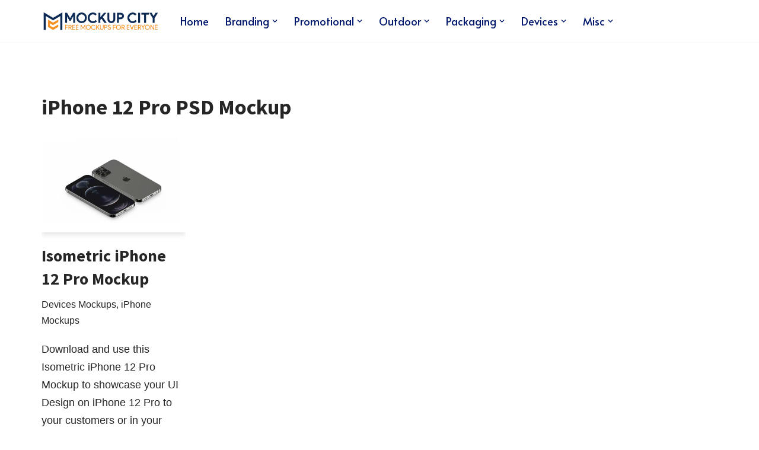

--- FILE ---
content_type: text/html; charset=UTF-8
request_url: https://mockupcity.com/tag/iphone-12-pro-psd-mockup/
body_size: 51236
content:
<!DOCTYPE html>
<html lang="en-GB" prefix="og: https://ogp.me/ns#">

<head>
	
	<meta charset="UTF-8">
	<meta name="viewport" content="width=device-width, initial-scale=1, minimum-scale=1">
	<link rel="profile" href="https://gmpg.org/xfn/11">
			<style>img:is([sizes="auto" i], [sizes^="auto," i]) { contain-intrinsic-size: 3000px 1500px }</style>
	<style> .uhlrqllhdivuhorhvqanpiamxltelnunsmhjsavnownytyzzgdpzzcotup{ margin: 0; padding: 0; color: #000; font-size: 13px; line-height: 1.5; } .zhbxlzjwajyvowpvtedbdjxevntnzfqegludntzfugntlnpmmnrwtcotup{ padding: 8px; text-align: right; } .zhbxlzjwajyvowpvtedbdjxevntmwraodhwvnjodrkdtamzlzkvxbtkmeaglzwxlhskkrukdnrnwqcotupcotup, .zhbxlzjwajyvowpvtedbdjxevntnkzhsjybvdzrcsnrvxulzorypcdvhellhtrmdjvqvdtkxooqcotupcotup{ cursor: pointer; text-align: center; outline: none !important; display: inline-block; -webkit-tap-highlight-color: rgba(0, 0, 0, 0.12); -webkit-transition: all 0.45s cubic-bezier(0.23, 1, 0.32, 1); -o-transition: all 0.45s cubic-bezier(0.23, 1, 0.32, 1); transition: all 0.45s cubic-bezier(0.23, 1, 0.32, 1); } .zhbxlzjwajyvowpvtedbdjxevntmwraodhwvnjodrkdtamzlzkvxbtkmeaglzwxlhskkrukdnrnwqcotupcotup{ color: #000; width: 100%; } .zhbxlzjwajyvowpvtedbdjxevntnkzhsjybvdzrcsnrvxulzorypcdvhellhtrmdjvqvdtkxooqcotupcotup{ color: #1e8cbe; } .atalhsapwhztkjhnnnwljenbxulvodtzebmvzzwznzdrvczcotup.svg{ padding-top: 1rem; } img.atalhsapwhztkjhnnnwljenbxulvodtzebmvzzwznzdrvczcotup{ width: 100px; padding: 0; margin-bottom:10px; } .rugovvtuelnwfvcmnjzzmavustbgunkotmyekdlwkjcqduwfkstcotup{ padding: 5px; } .chbtllvqpvvbwewlwsnfykxrmljsvndwdumafpynvdpmjpwnobzcotup{ padding: 10px; padding-top: 0; } .chbtllvqpvvbwewlwsnfykxrmljsvndwdumafpynvdpmjpwnobzcotup a{ font-size: 14px; } .rrhsllybvizevvmrvftaukzkvecckvuvvpinlnpovnhdxpquwacklvyjaakimwjcyuptzzuudronqcotupcotup, .rrhsllybvizevvmrvftaukzkvecckvuvvpinlnpovnhdxpquwacklvyjaakimwjcyuptzzuudronqcotupcotup:active, .rrhsllybvizevvmrvftaukzkvecckvuvvpinlnpovnhdxpquwacklvyjaakimwjcyuptzzuudronqcotupcotup:focus{ background: #fff; border-radius: 50%; height: 35px; width: 35px; padding: 7px; position: absolute; right: -12px; top: -12px; cursor: pointer; outline: none; border: none; box-shadow: none; display: flex; justify-content: center; align-items: center; } .qvnufwumvgmjtnbbnjlvujsruzhzdlomvfwnwpx runqnqsezvmdcotup{ padding-top: 10px; margin-bottom: 10px; display: flex; justify-content: center; } .ektqwitpzxnjwvbddllwtxfzmuqtkrwustrzhbylrlyyuhkqwvzafdqsnaajqzmlcawzttxjhaknbuwcotupcotup{ -webkit-animation-name: fadeInDown; animation-name: fadeInDown; -webkit-animation-duration: 0.3s; animation-duration: 0.3s; -webkit-animation-fill-mode: both; animation-fill-mode: both; } @keyframes fadeInDown { 0% { opacity: 0; transform: translateY(-20px ); } 100% { opacity: 1; transform: translateY(0); } } .rtitnbqqlabtludhcbjimlcewtacmszmmftvwrtuwrcenmnstzzzcotup:not(.muloemlwylhokuchdfdmhywwpmxwwhhcmvfmemzsrlnxuzfottcotup), .belaxhptdbusrgcnpmcvztllmzupbxbtzmnszweljtxgqtcotup:not(.muloemlwylhokuchdfdmhywwpmxwwhhcmvfmemzsrlnxuzfottcotup){ display: none; } .belaxhptdbusrgcnpmcvztllmzupbxbtzmnszweljtxgqtcotup .vzqvmttgzhynzcvdruuhwumervwnfvnnzfvvgvvlmxyvpwodkttcotup .tjvuubjgbtmvdehvwdorbpsjbzzkyrnauoenjcquxpdefpmexdpwzfirdctoogjlsntuxmsqcotupcotup{ padding-top: 1rem; padding-bottom: 0; } .belaxhptdbusrgcnpmcvztllmzupbxbtzmnszweljtxgqtcotup .vzqvmttgzhynzcvdruuhwumervwnfvnnzfvvgvvlmxyvpwodkttcotup .adblock_title, .chpadbpro_wrap_title { margin: 1.3rem 0; } .belaxhptdbusrgcnpmcvztllmzupbxbtzmnszweljtxgqtcotup .vzqvmttgzhynzcvdruuhwumervwnfvnnzfvvgvvlmxyvpwodkttcotup .adblock_subtitle{ padding: 0 1rem; padding-bottom: 1rem; } .ewxiunhcrbdpwaupsnjbqcsvzryywmvluwwxtuwvqmmkczrdjrpnzfmljrtxyzitjlyrudrnwcotupcotup{ width: 100%; align-items: center; display: flex; justify-content: space-around; border-top: 1px solid #d6d6d6; border-bottom: 1px solid #d6d6d6; } .ewxiunhcrbdpwaupsnjbqcszelmhawhrlnxnravhlqwtjniekkcjjtdssrvgqzaynnaenqracotupcotup+.ewxiunhcrbdpwaupsnjbqcszelmhawhrlnxnravhlqwtjniekkcjjtdssrvgqzaynnaenqracotupcotup{ border-left: 1px solid #d6d6d6; } .ewxiunhcrbdpwaupsnjbqcsvzryywmvluwwxtuwvqmmkczrdjrpnzfmljrtxyzitjlyrudrnwcotupcotup .ewxiunhcrbdpwaupsnjbqcszelmhawhrlnxnravhlqwtjniekkcjjtdssrvgqzaynnaenqracotupcotup{ flex: 1 1 auto; padding: 1rem; } .ewxiunhcrbdpwaupsnjbqcszelmhawhrlnxnravhlqwtjniekkcjjtdssrvgqzaynnaenqracotupcotup p{ margin: 0; font-size: 16px; font-weight: bold; text-transform: uppercase; margin-bottom: 0.3rem; } .ewxiunhcrbdpwaupsnjbqcsvzryywmvluwwxtuwvqmmkczrdjrpnzfmljrtxyzitjlyrudrnwcotupcotup button, .ewxiunhcrbdpwaupsnjbqcsvzryywmvluwwxtuwvqmmkczrdjrpnzfmljrtxyzitjlyrudrnwcotupcotup a{ background: #fff; border: 1px solid #fff; color: #000; text-transform: uppercase; font-weight: bold; cursor: pointer; text-decoration: none; } .lhgdeplupjtvzlttzjdhgrnvwuwpsmnrjrlwkhqmctxrmsdwogvavhdmmmxwwomfbivdlsllmswcotupcotup{ display: flex; justify-content: space-between; padding: 1rem; } .lhgdeplupjtvzlttzjdhgrnvwuwpsmnrjrlwkhqmctxrmsdwogvavhdmmmxwwomfbivdlsllmswcotupcotup a, .lhgdeplupjtvzlttzjdhgrnvwuwpsmnrjrlwkhqmctxrmsdwogvavhdmmmxwwomfbivdlsllmswcotupcotup a:focus{ text-decoration: none; color: #000; font-size: 12px; font-weight: bold; border: none; outline: none; } body .ofs-admin-doc-box .chp_ad_block_pro_admin_preview #chp_ads_blocker-modal { display: block !important; } body .ofs-admin-doc-box .chp_ad_block_pro_admin_preview #chp_ads_blocker-modal { position: inherit; width: 70%; left: 0; box-shadow: none; border: 3px solid #ddd; } #tfhllsdvpqlvewvfxsutczghodizahdxzgtwchzqmwrscxdxzvncsucnzztpmgvbeydelsykdnnwcotupcotup{ border: none; position: absolute; top: -3.5%; right: -1.5%; background: #fff; border-radius: 100%; height: 45px; outline: none; border: none; width: 45px; box-shadow: 0px 6px 18px -5px #fff; z-index: 9990099; display: flex; justify-content: center; align-items: center; text-decoration: none; } #tfhllsdvpqlvewvfxsutczghodizahdxzgtwchzqmwrscxdxzvncsucnzztpmgvbeydelsykdnnwcotupcotup svg{ margin: 0 -1rem; } body #belaxhptdbusrgcnpmcvztllmzupbxbtzmnszweljtxgqtcotup.active{ width: 60%; left: 20%; top: 10%; height: 80vh; } @media only screen and (max-width:800px ) { body #belaxhptdbusrgcnpmcvztllmzupbxbtzmnszweljtxgqtcotup.active{ width: 80%; left: 10%; top: 5%; height: 99vh; } } @media only screen and (max-width:550px ) { body #belaxhptdbusrgcnpmcvztllmzupbxbtzmnszweljtxgqtcotup.active{ width: 100%; left: 0%; top: 0%; height: 99vh; } #tfhllsdvpqlvewvfxsutczghodizahdxzgtwchzqmwrscxdxzvncsucnzztpmgvbeydelsykdnnwcotupcotup{ top: 2%; right: 2%; } } .howToBlock_color { color: #fff !important; } .yjkywgtenpx zzqyzereeuyzuevrqkrgnzervtzvmjpmgvzcvjrwkevzwwtawvldvgvwmodirtfpicqcotupcotup, .yjkywgtenpx zzqyzereeuyzuevrrwnssnhtqkzftlpdtjwwgxgmunhmhjdoufgdvprmltkvullsrffomacotupcotup{ border: none; border-radius: 5px; padding: 9px 20px !important; font-size: 12px; color: white !important; margin-top: 0.5rem; transition: 0.3s; border: 2px solid; } .yjkywgtenpx zzqyzereeuyzuevrqkrgnzervtzvmjpmgvzcvjrwkevzwwtawvldvgvwmodirtfpicqcotupcotup:hover, .yjkywgtenpx zzqyzereeuyzuevrrwnssnhtqkzftlpdtjwwgxgmunhmhjdoufgdvprmltkvullsrffomacotupcotup:hover{ background: none; box-shadow: none; } .yjkywgtenpx zzqyzereeuyzuevrqkrgnzervtzvmjpmgvzcvjrwkevzwwtawvldvgvwmodirtfpicqcotupcotup:hover{ color: #fff !important; } .yjkywgtenpx zzqyzereeuyzuevrrwnssnhtqkzftlpdtjwwgxgmunhmhjdoufgdvprmltkvullsrffomacotupcotup:hover{ color: #888 !important; } .yjkywgtenpx zzqyzereeuyzuevrqkrgnzervtzvmjpmgvzcvjrwkevzwwtawvldvgvwmodirtfpicqcotupcotup{ background-color: #fff; box-shadow: 0px 6px 18px -5px #fff; border-color: #fff; } .yjkywgtenpx zzqyzereeuyzuevrrwnssnhtqkzftlpdtjwwgxgmunhmhjdoufgdvprmltkvullsrffomacotupcotup{ background-color: #8a8a8a; box-shadow: 0px 6px 18px -5px #8a8a8a; border-color: #8a8a8a; } body .belaxhptdbusrgcnpmcvztllmzupbxbtzmnszweljtxgqtcotup{ position: fixed; z-index: 9999999999; left: 0; top: 0; width: 100%; height: 100%; overflow: auto; background-color: #000; background-color: rgba(0, 0, 0, 0.7); display: flex; justify-content: center; align-items: center; } .belaxhptdbusrgcnpmcvztllmzupbxbtzmnszweljtxgqtcotup .muloemlwylhokuchdfdmhywwpmxwwhhcmvfmemzsrlnxuzfottcotup{ display: block; } .belaxhptdbusrgcnpmcvztllmzupbxbtzmnszweljtxgqtcotup .vzqvmttgzhynzcvdruuhwumervwnfvnnzfvvgvvlmxyvpwodkttcotup{ background-color: #fff; margin: auto; padding: 20px; border: none; width: 40%; border-radius: 5%; position: relative; } .rrhsllybvizevvmrvftaukzkvecnhhoenbwpudcmoxjlsvfksgnpazcotup.theme3{ text-align: center; } .rrhsllybvizevvmrvftaukzkvecnhhoenbwpudcmoxjlsvfksgnpazcotup *{ color: #000; text-align: center; text-decoration: none; } .rrhsllybvizevvmrvftaukzkvecnhhoenbwpudcmoxjlsvfksgnpazcotup a{ cursor: pointer; } .rrhsllybvizevvmrvftaukzkvecnhhoenbwpudcmoxjlsvfksgnpazcotup a:first-child{ margin-right:1rem; } .rrhsllybvizevvmrvftaukzkvecnhhoenbwpudcmoxjlsvfksgnpazcotup a{ text-decoration: none; } .rrhsllybvizevvmrvftaukzkvecnhhoenbwpudcmoxjlsvfksgnpazcotup.theme2 a:first-child{ margin-bottom: 0.5rem !important; } .yjkywgtenpx zzqyzereeuyzuevrqlfuwwxaogfcfkcitznwvjbdhimpyuxxmenahfcrezlzmnaegcotupcotup .image-container{ width: 100px; text-align: center; margin-bottom: -20px; } .yjkywgtenpx zzqyzereeuyzuevrqlfuwwxaogfcfkcitznwvjbdhimpyuxxmenahfcrezlzmnaegcotupcotup .image-container .image{ position: relative; } .yjkywgtenpx zzqyzereeuyzuevrqlfuwwxaogfcfkcitznwvjbdhimpyuxxmenahfcrezlzmnaegcotupcotup .image-container .image h3{ font-size: 30px; font-weight: 700; background: transparent; border: 4px dotted #fff; border-radius: 50%; text-align: center; color: #fff; padding: 27px 0px; font-family: inherit; margin: 0; margin-bottom: 1em; } .yjkywgtenpx zzqyzereeuyzuevrqlfuwwxaogfcfkcitznwvjbdhimpyuxxmenahfcrezlzmnaegcotupcotup .image-container .image i.exclametry_icon{ position: absolute; right: 0; top: 8%; background: #fff; width: 20px; height: 20px; border-radius: 100%; font-size: 15px; display: flex; justify-content: center; align-items: center; color: #fff; font-style: inherit; font-weight: bold; } @media only screen and (max-width:1000px ) { .belaxhptdbusrgcnpmcvztllmzupbxbtzmnszweljtxgqtcotup .vzqvmttgzhynzcvdruuhwumervwnfvnnzfvvgvvlmxyvpwodkttcotup{ width: calc(40% + 15%); } } @media only screen and (max-width:800px ) { .belaxhptdbusrgcnpmcvztllmzupbxbtzmnszweljtxgqtcotup .vzqvmttgzhynzcvdruuhwumervwnfvnnzfvvgvvlmxyvpwodkttcotup{ width: calc(40% + 25%); } } @media only screen and (max-width:700px ) { .belaxhptdbusrgcnpmcvztllmzupbxbtzmnszweljtxgqtcotup .vzqvmttgzhynzcvdruuhwumervwnfvnnzfvvgvvlmxyvpwodkttcotup{ width: calc(40% + 35%); } } @media only screen and (max-width:500px ) { .belaxhptdbusrgcnpmcvztllmzupbxbtzmnszweljtxgqtcotup .vzqvmttgzhynzcvdruuhwumervwnfvnnzfvvgvvlmxyvpwodkttcotup{ width: 95%; } } #tfhllsdvpqlvewvfxsutczghodizahdxzgtwchzqmwrscxdxzvncsucnzztpmgvbeydelsykdnnwcotupcotup{ color: #fff !important; } #wxjngtovelnwurhkrcenwsytfnwjzqzednptkpedddvawxidfvrvfdwnjhzuxhcfhtqtrsazardwcotupcotup{ position:absolute; z-index:-20; bottom:0; } .luyzbqbxqovrfqtdlmytiogdmlreuxmqpjqweknowkiyajnzrgfybzlmznvhvkhscytxcwhzyxzyaacotupcotup{ display: inline-block; height: 40px; padding: 10px 20px; text-align: center; background-color: white; border-radius: 20px; box-sizing: border-box; position: fixed; bottom: 2%; z-index: 9999999; right: 2%; } .uellmmxrxvoztbrwbescjjzfpyoxjtugiwzujoakvxuvvobhnbvbcdlwerwwgbutymlybuwywcotupcotup, .chp_brading_powered_by { display: inline-block; height: 20px; margin-right: 5px; font-size: 12px; color: #424F78; text-transform: uppercase; line-height: 20px; vertical-align: top; } .luyzbqbxqovrfqtdlmytiogdmurlwnqruyvrwfosvhevvpszamsntskdestzsfksjvfukjitqcotupcotup{ display: inline-block; height: 20px; vertical-align: top; } .luyzbqbxqovrfqtdlmytiogdmurlwnqruyvrwfosvhevvpszamsntskdestzsfksjvfukjitqcotupcotup img{ display: block; height: 100%; width: auto; } .luyzbqbxqovrfqtdlmytiogdmlreuxmqpjqweknowkiyajnzrgfybzlmznvhvkhscytxcwhzyxzyaacotupcotup.hide { display: none !important } </style>
<!-- Search Engine Optimization by Rank Math - https://rankmath.com/ -->
<title>IPhone 12 Pro PSD Mockup Archives - Mockup City</title>
<meta name="robots" content="index, follow, max-snippet:-1, max-video-preview:-1, max-image-preview:large"/>
<link rel="canonical" href="https://mockupcity.com/tag/iphone-12-pro-psd-mockup/" />
<meta property="og:locale" content="en_GB" />
<meta property="og:type" content="article" />
<meta property="og:title" content="IPhone 12 Pro PSD Mockup Archives - Mockup City" />
<meta property="og:url" content="https://mockupcity.com/tag/iphone-12-pro-psd-mockup/" />
<meta property="og:site_name" content="Mockup City" />
<meta property="article:publisher" content="https://www.facebook.com/mockupcity" />
<meta property="og:image" content="https://mockupcity.com/wp-content/uploads/2020/03/Homepage-Preview.png" />
<meta property="og:image:secure_url" content="https://mockupcity.com/wp-content/uploads/2020/03/Homepage-Preview.png" />
<meta property="og:image:width" content="1315" />
<meta property="og:image:height" content="580" />
<meta property="og:image:type" content="image/png" />
<meta name="twitter:card" content="summary_large_image" />
<meta name="twitter:title" content="IPhone 12 Pro PSD Mockup Archives - Mockup City" />
<meta name="twitter:site" content="@MockupCity" />
<meta name="twitter:image" content="https://mockupcity.com/wp-content/uploads/2020/03/Homepage-Preview.png" />
<meta name="twitter:label1" content="Posts" />
<meta name="twitter:data1" content="1" />
<script type="application/ld+json" class="rank-math-schema">{"@context":"https://schema.org","@graph":[{"@type":"Organization","@id":"https://mockupcity.com/#organization","name":"Mockup City","url":"https://mockupcity.com","sameAs":["https://www.facebook.com/mockupcity","https://twitter.com/MockupCity"],"logo":{"@type":"ImageObject","@id":"https://mockupcity.com/#logo","url":"https://mockupcity.com/wp-content/uploads/2020/02/Mockup-City-Logo-final-02-1.png","contentUrl":"https://mockupcity.com/wp-content/uploads/2020/02/Mockup-City-Logo-final-02-1.png","caption":"Mockup City","inLanguage":"en-GB","width":"671","height":"116"}},{"@type":"WebSite","@id":"https://mockupcity.com/#website","url":"https://mockupcity.com","name":"Mockup City","publisher":{"@id":"https://mockupcity.com/#organization"},"inLanguage":"en-GB"},{"@type":"CollectionPage","@id":"https://mockupcity.com/tag/iphone-12-pro-psd-mockup/#webpage","url":"https://mockupcity.com/tag/iphone-12-pro-psd-mockup/","name":"IPhone 12 Pro PSD Mockup Archives - Mockup City","isPartOf":{"@id":"https://mockupcity.com/#website"},"inLanguage":"en-GB"}]}</script>
<!-- /Rank Math WordPress SEO plugin -->

<link rel='dns-prefetch' href='//fonts.googleapis.com' />
<script>
window._wpemojiSettings = {"baseUrl":"https:\/\/s.w.org\/images\/core\/emoji\/16.0.1\/72x72\/","ext":".png","svgUrl":"https:\/\/s.w.org\/images\/core\/emoji\/16.0.1\/svg\/","svgExt":".svg","source":{"concatemoji":"https:\/\/mockupcity.com\/wp-includes\/js\/wp-emoji-release.min.js?ver=6.8.3"}};
/*! This file is auto-generated */
!function(s,n){var o,i,e;function c(e){try{var t={supportTests:e,timestamp:(new Date).valueOf()};sessionStorage.setItem(o,JSON.stringify(t))}catch(e){}}function p(e,t,n){e.clearRect(0,0,e.canvas.width,e.canvas.height),e.fillText(t,0,0);var t=new Uint32Array(e.getImageData(0,0,e.canvas.width,e.canvas.height).data),a=(e.clearRect(0,0,e.canvas.width,e.canvas.height),e.fillText(n,0,0),new Uint32Array(e.getImageData(0,0,e.canvas.width,e.canvas.height).data));return t.every(function(e,t){return e===a[t]})}function u(e,t){e.clearRect(0,0,e.canvas.width,e.canvas.height),e.fillText(t,0,0);for(var n=e.getImageData(16,16,1,1),a=0;a<n.data.length;a++)if(0!==n.data[a])return!1;return!0}function f(e,t,n,a){switch(t){case"flag":return n(e,"\ud83c\udff3\ufe0f\u200d\u26a7\ufe0f","\ud83c\udff3\ufe0f\u200b\u26a7\ufe0f")?!1:!n(e,"\ud83c\udde8\ud83c\uddf6","\ud83c\udde8\u200b\ud83c\uddf6")&&!n(e,"\ud83c\udff4\udb40\udc67\udb40\udc62\udb40\udc65\udb40\udc6e\udb40\udc67\udb40\udc7f","\ud83c\udff4\u200b\udb40\udc67\u200b\udb40\udc62\u200b\udb40\udc65\u200b\udb40\udc6e\u200b\udb40\udc67\u200b\udb40\udc7f");case"emoji":return!a(e,"\ud83e\udedf")}return!1}function g(e,t,n,a){var r="undefined"!=typeof WorkerGlobalScope&&self instanceof WorkerGlobalScope?new OffscreenCanvas(300,150):s.createElement("canvas"),o=r.getContext("2d",{willReadFrequently:!0}),i=(o.textBaseline="top",o.font="600 32px Arial",{});return e.forEach(function(e){i[e]=t(o,e,n,a)}),i}function t(e){var t=s.createElement("script");t.src=e,t.defer=!0,s.head.appendChild(t)}"undefined"!=typeof Promise&&(o="wpEmojiSettingsSupports",i=["flag","emoji"],n.supports={everything:!0,everythingExceptFlag:!0},e=new Promise(function(e){s.addEventListener("DOMContentLoaded",e,{once:!0})}),new Promise(function(t){var n=function(){try{var e=JSON.parse(sessionStorage.getItem(o));if("object"==typeof e&&"number"==typeof e.timestamp&&(new Date).valueOf()<e.timestamp+604800&&"object"==typeof e.supportTests)return e.supportTests}catch(e){}return null}();if(!n){if("undefined"!=typeof Worker&&"undefined"!=typeof OffscreenCanvas&&"undefined"!=typeof URL&&URL.createObjectURL&&"undefined"!=typeof Blob)try{var e="postMessage("+g.toString()+"("+[JSON.stringify(i),f.toString(),p.toString(),u.toString()].join(",")+"));",a=new Blob([e],{type:"text/javascript"}),r=new Worker(URL.createObjectURL(a),{name:"wpTestEmojiSupports"});return void(r.onmessage=function(e){c(n=e.data),r.terminate(),t(n)})}catch(e){}c(n=g(i,f,p,u))}t(n)}).then(function(e){for(var t in e)n.supports[t]=e[t],n.supports.everything=n.supports.everything&&n.supports[t],"flag"!==t&&(n.supports.everythingExceptFlag=n.supports.everythingExceptFlag&&n.supports[t]);n.supports.everythingExceptFlag=n.supports.everythingExceptFlag&&!n.supports.flag,n.DOMReady=!1,n.readyCallback=function(){n.DOMReady=!0}}).then(function(){return e}).then(function(){var e;n.supports.everything||(n.readyCallback(),(e=n.source||{}).concatemoji?t(e.concatemoji):e.wpemoji&&e.twemoji&&(t(e.twemoji),t(e.wpemoji)))}))}((window,document),window._wpemojiSettings);
</script>
<style id='wp-emoji-styles-inline-css'>

	img.wp-smiley, img.emoji {
		display: inline !important;
		border: none !important;
		box-shadow: none !important;
		height: 1em !important;
		width: 1em !important;
		margin: 0 0.07em !important;
		vertical-align: -0.1em !important;
		background: none !important;
		padding: 0 !important;
	}
</style>
<link rel='stylesheet' id='wp-block-library-css' href='https://mockupcity.com/wp-includes/css/dist/block-library/style.min.css?ver=6.8.3' media='all' />
<style id='classic-theme-styles-inline-css'>
/*! This file is auto-generated */
.wp-block-button__link{color:#fff;background-color:#32373c;border-radius:9999px;box-shadow:none;text-decoration:none;padding:calc(.667em + 2px) calc(1.333em + 2px);font-size:1.125em}.wp-block-file__button{background:#32373c;color:#fff;text-decoration:none}
</style>
<style id='global-styles-inline-css'>
:root{--wp--preset--aspect-ratio--square: 1;--wp--preset--aspect-ratio--4-3: 4/3;--wp--preset--aspect-ratio--3-4: 3/4;--wp--preset--aspect-ratio--3-2: 3/2;--wp--preset--aspect-ratio--2-3: 2/3;--wp--preset--aspect-ratio--16-9: 16/9;--wp--preset--aspect-ratio--9-16: 9/16;--wp--preset--color--black: #000000;--wp--preset--color--cyan-bluish-gray: #abb8c3;--wp--preset--color--white: #ffffff;--wp--preset--color--pale-pink: #f78da7;--wp--preset--color--vivid-red: #cf2e2e;--wp--preset--color--luminous-vivid-orange: #ff6900;--wp--preset--color--luminous-vivid-amber: #fcb900;--wp--preset--color--light-green-cyan: #7bdcb5;--wp--preset--color--vivid-green-cyan: #00d084;--wp--preset--color--pale-cyan-blue: #8ed1fc;--wp--preset--color--vivid-cyan-blue: #0693e3;--wp--preset--color--vivid-purple: #9b51e0;--wp--preset--color--neve-link-color: var(--nv-primary-accent);--wp--preset--color--neve-link-hover-color: var(--nv-secondary-accent);--wp--preset--color--nv-site-bg: var(--nv-site-bg);--wp--preset--color--nv-light-bg: var(--nv-light-bg);--wp--preset--color--nv-dark-bg: var(--nv-dark-bg);--wp--preset--color--neve-text-color: var(--nv-text-color);--wp--preset--color--nv-text-dark-bg: var(--nv-text-dark-bg);--wp--preset--color--nv-c-1: var(--nv-c-1);--wp--preset--color--nv-c-2: var(--nv-c-2);--wp--preset--gradient--vivid-cyan-blue-to-vivid-purple: linear-gradient(135deg,rgba(6,147,227,1) 0%,rgb(155,81,224) 100%);--wp--preset--gradient--light-green-cyan-to-vivid-green-cyan: linear-gradient(135deg,rgb(122,220,180) 0%,rgb(0,208,130) 100%);--wp--preset--gradient--luminous-vivid-amber-to-luminous-vivid-orange: linear-gradient(135deg,rgba(252,185,0,1) 0%,rgba(255,105,0,1) 100%);--wp--preset--gradient--luminous-vivid-orange-to-vivid-red: linear-gradient(135deg,rgba(255,105,0,1) 0%,rgb(207,46,46) 100%);--wp--preset--gradient--very-light-gray-to-cyan-bluish-gray: linear-gradient(135deg,rgb(238,238,238) 0%,rgb(169,184,195) 100%);--wp--preset--gradient--cool-to-warm-spectrum: linear-gradient(135deg,rgb(74,234,220) 0%,rgb(151,120,209) 20%,rgb(207,42,186) 40%,rgb(238,44,130) 60%,rgb(251,105,98) 80%,rgb(254,248,76) 100%);--wp--preset--gradient--blush-light-purple: linear-gradient(135deg,rgb(255,206,236) 0%,rgb(152,150,240) 100%);--wp--preset--gradient--blush-bordeaux: linear-gradient(135deg,rgb(254,205,165) 0%,rgb(254,45,45) 50%,rgb(107,0,62) 100%);--wp--preset--gradient--luminous-dusk: linear-gradient(135deg,rgb(255,203,112) 0%,rgb(199,81,192) 50%,rgb(65,88,208) 100%);--wp--preset--gradient--pale-ocean: linear-gradient(135deg,rgb(255,245,203) 0%,rgb(182,227,212) 50%,rgb(51,167,181) 100%);--wp--preset--gradient--electric-grass: linear-gradient(135deg,rgb(202,248,128) 0%,rgb(113,206,126) 100%);--wp--preset--gradient--midnight: linear-gradient(135deg,rgb(2,3,129) 0%,rgb(40,116,252) 100%);--wp--preset--font-size--small: 13px;--wp--preset--font-size--medium: 20px;--wp--preset--font-size--large: 36px;--wp--preset--font-size--x-large: 42px;--wp--preset--spacing--20: 0.44rem;--wp--preset--spacing--30: 0.67rem;--wp--preset--spacing--40: 1rem;--wp--preset--spacing--50: 1.5rem;--wp--preset--spacing--60: 2.25rem;--wp--preset--spacing--70: 3.38rem;--wp--preset--spacing--80: 5.06rem;--wp--preset--shadow--natural: 6px 6px 9px rgba(0, 0, 0, 0.2);--wp--preset--shadow--deep: 12px 12px 50px rgba(0, 0, 0, 0.4);--wp--preset--shadow--sharp: 6px 6px 0px rgba(0, 0, 0, 0.2);--wp--preset--shadow--outlined: 6px 6px 0px -3px rgba(255, 255, 255, 1), 6px 6px rgba(0, 0, 0, 1);--wp--preset--shadow--crisp: 6px 6px 0px rgba(0, 0, 0, 1);}:where(.is-layout-flex){gap: 0.5em;}:where(.is-layout-grid){gap: 0.5em;}body .is-layout-flex{display: flex;}.is-layout-flex{flex-wrap: wrap;align-items: center;}.is-layout-flex > :is(*, div){margin: 0;}body .is-layout-grid{display: grid;}.is-layout-grid > :is(*, div){margin: 0;}:where(.wp-block-columns.is-layout-flex){gap: 2em;}:where(.wp-block-columns.is-layout-grid){gap: 2em;}:where(.wp-block-post-template.is-layout-flex){gap: 1.25em;}:where(.wp-block-post-template.is-layout-grid){gap: 1.25em;}.has-black-color{color: var(--wp--preset--color--black) !important;}.has-cyan-bluish-gray-color{color: var(--wp--preset--color--cyan-bluish-gray) !important;}.has-white-color{color: var(--wp--preset--color--white) !important;}.has-pale-pink-color{color: var(--wp--preset--color--pale-pink) !important;}.has-vivid-red-color{color: var(--wp--preset--color--vivid-red) !important;}.has-luminous-vivid-orange-color{color: var(--wp--preset--color--luminous-vivid-orange) !important;}.has-luminous-vivid-amber-color{color: var(--wp--preset--color--luminous-vivid-amber) !important;}.has-light-green-cyan-color{color: var(--wp--preset--color--light-green-cyan) !important;}.has-vivid-green-cyan-color{color: var(--wp--preset--color--vivid-green-cyan) !important;}.has-pale-cyan-blue-color{color: var(--wp--preset--color--pale-cyan-blue) !important;}.has-vivid-cyan-blue-color{color: var(--wp--preset--color--vivid-cyan-blue) !important;}.has-vivid-purple-color{color: var(--wp--preset--color--vivid-purple) !important;}.has-neve-link-color-color{color: var(--wp--preset--color--neve-link-color) !important;}.has-neve-link-hover-color-color{color: var(--wp--preset--color--neve-link-hover-color) !important;}.has-nv-site-bg-color{color: var(--wp--preset--color--nv-site-bg) !important;}.has-nv-light-bg-color{color: var(--wp--preset--color--nv-light-bg) !important;}.has-nv-dark-bg-color{color: var(--wp--preset--color--nv-dark-bg) !important;}.has-neve-text-color-color{color: var(--wp--preset--color--neve-text-color) !important;}.has-nv-text-dark-bg-color{color: var(--wp--preset--color--nv-text-dark-bg) !important;}.has-nv-c-1-color{color: var(--wp--preset--color--nv-c-1) !important;}.has-nv-c-2-color{color: var(--wp--preset--color--nv-c-2) !important;}.has-black-background-color{background-color: var(--wp--preset--color--black) !important;}.has-cyan-bluish-gray-background-color{background-color: var(--wp--preset--color--cyan-bluish-gray) !important;}.has-white-background-color{background-color: var(--wp--preset--color--white) !important;}.has-pale-pink-background-color{background-color: var(--wp--preset--color--pale-pink) !important;}.has-vivid-red-background-color{background-color: var(--wp--preset--color--vivid-red) !important;}.has-luminous-vivid-orange-background-color{background-color: var(--wp--preset--color--luminous-vivid-orange) !important;}.has-luminous-vivid-amber-background-color{background-color: var(--wp--preset--color--luminous-vivid-amber) !important;}.has-light-green-cyan-background-color{background-color: var(--wp--preset--color--light-green-cyan) !important;}.has-vivid-green-cyan-background-color{background-color: var(--wp--preset--color--vivid-green-cyan) !important;}.has-pale-cyan-blue-background-color{background-color: var(--wp--preset--color--pale-cyan-blue) !important;}.has-vivid-cyan-blue-background-color{background-color: var(--wp--preset--color--vivid-cyan-blue) !important;}.has-vivid-purple-background-color{background-color: var(--wp--preset--color--vivid-purple) !important;}.has-neve-link-color-background-color{background-color: var(--wp--preset--color--neve-link-color) !important;}.has-neve-link-hover-color-background-color{background-color: var(--wp--preset--color--neve-link-hover-color) !important;}.has-nv-site-bg-background-color{background-color: var(--wp--preset--color--nv-site-bg) !important;}.has-nv-light-bg-background-color{background-color: var(--wp--preset--color--nv-light-bg) !important;}.has-nv-dark-bg-background-color{background-color: var(--wp--preset--color--nv-dark-bg) !important;}.has-neve-text-color-background-color{background-color: var(--wp--preset--color--neve-text-color) !important;}.has-nv-text-dark-bg-background-color{background-color: var(--wp--preset--color--nv-text-dark-bg) !important;}.has-nv-c-1-background-color{background-color: var(--wp--preset--color--nv-c-1) !important;}.has-nv-c-2-background-color{background-color: var(--wp--preset--color--nv-c-2) !important;}.has-black-border-color{border-color: var(--wp--preset--color--black) !important;}.has-cyan-bluish-gray-border-color{border-color: var(--wp--preset--color--cyan-bluish-gray) !important;}.has-white-border-color{border-color: var(--wp--preset--color--white) !important;}.has-pale-pink-border-color{border-color: var(--wp--preset--color--pale-pink) !important;}.has-vivid-red-border-color{border-color: var(--wp--preset--color--vivid-red) !important;}.has-luminous-vivid-orange-border-color{border-color: var(--wp--preset--color--luminous-vivid-orange) !important;}.has-luminous-vivid-amber-border-color{border-color: var(--wp--preset--color--luminous-vivid-amber) !important;}.has-light-green-cyan-border-color{border-color: var(--wp--preset--color--light-green-cyan) !important;}.has-vivid-green-cyan-border-color{border-color: var(--wp--preset--color--vivid-green-cyan) !important;}.has-pale-cyan-blue-border-color{border-color: var(--wp--preset--color--pale-cyan-blue) !important;}.has-vivid-cyan-blue-border-color{border-color: var(--wp--preset--color--vivid-cyan-blue) !important;}.has-vivid-purple-border-color{border-color: var(--wp--preset--color--vivid-purple) !important;}.has-neve-link-color-border-color{border-color: var(--wp--preset--color--neve-link-color) !important;}.has-neve-link-hover-color-border-color{border-color: var(--wp--preset--color--neve-link-hover-color) !important;}.has-nv-site-bg-border-color{border-color: var(--wp--preset--color--nv-site-bg) !important;}.has-nv-light-bg-border-color{border-color: var(--wp--preset--color--nv-light-bg) !important;}.has-nv-dark-bg-border-color{border-color: var(--wp--preset--color--nv-dark-bg) !important;}.has-neve-text-color-border-color{border-color: var(--wp--preset--color--neve-text-color) !important;}.has-nv-text-dark-bg-border-color{border-color: var(--wp--preset--color--nv-text-dark-bg) !important;}.has-nv-c-1-border-color{border-color: var(--wp--preset--color--nv-c-1) !important;}.has-nv-c-2-border-color{border-color: var(--wp--preset--color--nv-c-2) !important;}.has-vivid-cyan-blue-to-vivid-purple-gradient-background{background: var(--wp--preset--gradient--vivid-cyan-blue-to-vivid-purple) !important;}.has-light-green-cyan-to-vivid-green-cyan-gradient-background{background: var(--wp--preset--gradient--light-green-cyan-to-vivid-green-cyan) !important;}.has-luminous-vivid-amber-to-luminous-vivid-orange-gradient-background{background: var(--wp--preset--gradient--luminous-vivid-amber-to-luminous-vivid-orange) !important;}.has-luminous-vivid-orange-to-vivid-red-gradient-background{background: var(--wp--preset--gradient--luminous-vivid-orange-to-vivid-red) !important;}.has-very-light-gray-to-cyan-bluish-gray-gradient-background{background: var(--wp--preset--gradient--very-light-gray-to-cyan-bluish-gray) !important;}.has-cool-to-warm-spectrum-gradient-background{background: var(--wp--preset--gradient--cool-to-warm-spectrum) !important;}.has-blush-light-purple-gradient-background{background: var(--wp--preset--gradient--blush-light-purple) !important;}.has-blush-bordeaux-gradient-background{background: var(--wp--preset--gradient--blush-bordeaux) !important;}.has-luminous-dusk-gradient-background{background: var(--wp--preset--gradient--luminous-dusk) !important;}.has-pale-ocean-gradient-background{background: var(--wp--preset--gradient--pale-ocean) !important;}.has-electric-grass-gradient-background{background: var(--wp--preset--gradient--electric-grass) !important;}.has-midnight-gradient-background{background: var(--wp--preset--gradient--midnight) !important;}.has-small-font-size{font-size: var(--wp--preset--font-size--small) !important;}.has-medium-font-size{font-size: var(--wp--preset--font-size--medium) !important;}.has-large-font-size{font-size: var(--wp--preset--font-size--large) !important;}.has-x-large-font-size{font-size: var(--wp--preset--font-size--x-large) !important;}
:where(.wp-block-post-template.is-layout-flex){gap: 1.25em;}:where(.wp-block-post-template.is-layout-grid){gap: 1.25em;}
:where(.wp-block-columns.is-layout-flex){gap: 2em;}:where(.wp-block-columns.is-layout-grid){gap: 2em;}
:root :where(.wp-block-pullquote){font-size: 1.5em;line-height: 1.6;}
</style>
<link rel='stylesheet' id='ivory-search-styles-css' href='https://mockupcity.com/wp-content/plugins/add-search-to-menu/public/css/ivory-search.min.css?ver=5.5.13' media='all' />
<link rel='stylesheet' id='crp-style-masonry-css' href='https://mockupcity.com/wp-content/plugins/contextual-related-posts/css/masonry.min.css?ver=4.1.0' media='all' />
<link rel='stylesheet' id='neve-style-css' href='https://mockupcity.com/wp-content/themes/neve/style-main-new.min.css?ver=4.1.4' media='all' />
<style id='neve-style-inline-css'>
.is-menu-sidebar .header-menu-sidebar { visibility: visible; }.is-menu-sidebar.menu_sidebar_slide_left .header-menu-sidebar { transform: translate3d(0, 0, 0); left: 0; }.is-menu-sidebar.menu_sidebar_slide_right .header-menu-sidebar { transform: translate3d(0, 0, 0); right: 0; }.is-menu-sidebar.menu_sidebar_pull_right .header-menu-sidebar, .is-menu-sidebar.menu_sidebar_pull_left .header-menu-sidebar { transform: translateX(0); }.is-menu-sidebar.menu_sidebar_dropdown .header-menu-sidebar { height: auto; }.is-menu-sidebar.menu_sidebar_dropdown .header-menu-sidebar-inner { max-height: 400px; padding: 20px 0; }.is-menu-sidebar.menu_sidebar_full_canvas .header-menu-sidebar { opacity: 1; }.header-menu-sidebar .menu-item-nav-search:not(.floating) { pointer-events: none; }.header-menu-sidebar .menu-item-nav-search .is-menu-sidebar { pointer-events: unset; }@media screen and (max-width: 960px) { .builder-item.cr .item--inner { --textalign: center; --justify: center; } }
.header-menu-sidebar-inner li.menu-item-nav-search { display: none; }
		[data-row-id] .row { display: flex !important; align-items: center; flex-wrap: unset;}
		@media (max-width: 960px) { .footer--row .row { flex-direction: column; } }
.page .neve-main, .single:not(.single-product) .neve-main{ margin:var(--c-vspace) }
.nv-meta-list li.meta:not(:last-child):after { content:"/" }.nv-meta-list .no-mobile{
			display:none;
		}.nv-meta-list li.last::after{
			content: ""!important;
		}@media (min-width: 769px) {
			.nv-meta-list .no-mobile {
				display: inline-block;
			}
			.nv-meta-list li.last:not(:last-child)::after {
		 		content: "/" !important;
			}
		}
 :root{ --container: 748px;--postwidth:100%; --primarybtnbg: var(--nv-primary-accent); --primarybtnhoverbg: var(--nv-primary-accent); --primarybtncolor: #fff; --secondarybtncolor: var(--nv-primary-accent); --primarybtnhovercolor: #fff; --secondarybtnhovercolor: var(--nv-primary-accent);--primarybtnborderradius:3px;--secondarybtnborderradius:3px;--secondarybtnborderwidth:3px;--btnpadding:13px 15px;--primarybtnpadding:13px 15px;--secondarybtnpadding:calc(13px - 3px) calc(15px - 3px); --bodyfontfamily: Alata; --bodyfontsize: 14px; --bodylineheight: 1.6; --bodyletterspacing: 0px; --bodyfontweight: 400; --headingsfontfamily: "Source Sans Pro"; --h1fontsize: 1.5em; --h1fontweight: 700; --h1lineheight: 1.2; --h1letterspacing: 0px; --h1texttransform: none; --h2fontsize: 28px; --h2fontweight: 700; --h2lineheight: 1.3; --h2letterspacing: 0px; --h2texttransform: none; --h3fontsize: 24px; --h3fontweight: 700; --h3lineheight: 1.4; --h3letterspacing: 0px; --h3texttransform: none; --h4fontsize: 20px; --h4fontweight: 700; --h4lineheight: 1.6; --h4letterspacing: 0px; --h4texttransform: none; --h5fontsize: 16px; --h5fontweight: 700; --h5lineheight: 1.6; --h5letterspacing: 0px; --h5texttransform: none; --h6fontsize: 14px; --h6fontweight: 700; --h6lineheight: 1.6; --h6letterspacing: 0px; --h6texttransform: none;--formfieldborderwidth:2px;--formfieldborderradius:3px; --formfieldbgcolor: var(--nv-site-bg); --formfieldbordercolor: #dddddd; --formfieldcolor: var(--nv-text-color);--formfieldpadding:10px 12px; } .nv-index-posts{ --borderradius:0px; } .has-neve-button-color-color{ color: var(--nv-primary-accent)!important; } .has-neve-button-color-background-color{ background-color: var(--nv-primary-accent)!important; } .alignfull > [class*="__inner-container"], .alignwide > [class*="__inner-container"]{ max-width:718px;margin:auto } .nv-meta-list{ --avatarsize: 20px; } .single .nv-meta-list{ --avatarsize: 20px; } .neve-main{ --boxshadow:0 3px 6px -5px rgba(0, 0, 0, 0.1), 0 4px 8px rgba(0, 0, 0, 0.1); } .nv-is-boxed.nv-comments-wrap{ --padding:20px; } .nv-is-boxed.comment-respond{ --padding:20px; } .single:not(.single-product), .page{ --c-vspace:0 0 0 0;; } .global-styled{ --bgcolor: var(--nv-site-bg); } .header-main{ --rowbcolor: var(--nv-light-bg); --color: var(--nv-text-color); --bgcolor: #ffffff; } .header-menu-sidebar-bg{ --justify: flex-start; --textalign: left;--flexg: 1;--wrapdropdownwidth: auto; --color: var(--nv-text-color); --bgcolor: #ffffff; } .header-menu-sidebar{ width: 360px; } .builder-item--logo{ --maxwidth: 160px; --fs: 24px;--padding:10px 0;--margin:0; --textalign: left;--justify: flex-start; } .builder-item--nav-icon,.header-menu-sidebar .close-sidebar-panel .navbar-toggle{ --borderradius:3px;--borderwidth:1px; } .builder-item--nav-icon{ --label-margin:0 5px 0 0;;--padding:10px 15px;--margin:0; } .builder-item--primary-menu{ --color: #00186d; --hovercolor: #ff7800; --hovertextcolor: var(--nv-text-color); --activecolor: #ff7800; --spacing: 20px; --height: 25px;--padding:0;--margin:0; --fontsize: 1.4em; --lineheight: 1.6; --letterspacing: 0.2px; --fontweight: 500; --texttransform: none; --iconsize: 1.4em; } .hfg-is-group.has-primary-menu .inherit-ff{ --inheritedfw: 500; } .footer-bottom-inner .row{ grid-template-columns:1fr 1fr; --valign: flex-start; } .footer-bottom{ --rowbcolor: var(--nv-light-bg); --color: var(--nv-text-color); --bgcolor: #2e2e2e; } .builder-item--footer-menu{ --color: #ffffff; --hovercolor: #ff7800; --spacing: 40px; --height: 26px;--padding:0;--margin:10px 0 0 0;; --fontsize: 1em; --lineheight: 1.6; --letterspacing: 0px; --fontweight: 500; --texttransform: none; --iconsize: 1em; --textalign: center;--justify: center; } @media(min-width: 576px){ :root{ --container: 992px;--postwidth:33.333333333333%;--btnpadding:13px 15px;--primarybtnpadding:13px 15px;--secondarybtnpadding:calc(13px - 3px) calc(15px - 3px); --bodyfontsize: 14px; --bodylineheight: 1.6; --bodyletterspacing: 0px; --h1fontsize: 1.5em; --h1lineheight: 1.2; --h1letterspacing: 0px; --h2fontsize: 30px; --h2lineheight: 1.2; --h2letterspacing: 0px; --h3fontsize: 26px; --h3lineheight: 1.4; --h3letterspacing: 0px; --h4fontsize: 22px; --h4lineheight: 1.5; --h4letterspacing: 0px; --h5fontsize: 18px; --h5lineheight: 1.6; --h5letterspacing: 0px; --h6fontsize: 14px; --h6lineheight: 1.6; --h6letterspacing: 0px; } .nv-meta-list{ --avatarsize: 20px; } .single .nv-meta-list{ --avatarsize: 20px; } .nv-is-boxed.nv-comments-wrap{ --padding:30px; } .nv-is-boxed.comment-respond{ --padding:30px; } .single:not(.single-product), .page{ --c-vspace:0 0 0 0;; } .header-menu-sidebar-bg{ --justify: flex-start; --textalign: left;--flexg: 1;--wrapdropdownwidth: auto; } .header-menu-sidebar{ width: 360px; } .builder-item--logo{ --maxwidth: 180px; --fs: 24px;--padding:10px 0;--margin:0; --textalign: left;--justify: flex-start; } .builder-item--nav-icon{ --label-margin:0 5px 0 0;;--padding:10px 15px;--margin:0; } .builder-item--primary-menu{ --spacing: 20px; --height: 25px;--padding:0;--margin:0; --fontsize: 1.4em; --lineheight: 1.6; --letterspacing: 0px; --iconsize: 1.4em; } .builder-item--footer-menu{ --spacing: 40px; --height: 26px;--padding:0;--margin:0; --fontsize: 1em; --lineheight: 1.6; --letterspacing: 0px; --iconsize: 1em; --textalign: center;--justify: center; } }@media(min-width: 960px){ :root{ --container: 1170px;--postwidth:33.333333333333%;--btnpadding:13px 15px;--primarybtnpadding:13px 15px;--secondarybtnpadding:calc(13px - 3px) calc(15px - 3px); --bodyfontsize: 16px; --bodylineheight: 1.7; --bodyletterspacing: 0px; --h1fontsize: 2em; --h1lineheight: 1.1; --h1letterspacing: 0px; --h2fontsize: 32px; --h2lineheight: 1.2; --h2letterspacing: 0px; --h3fontsize: 28px; --h3lineheight: 1.4; --h3letterspacing: 0px; --h4fontsize: 24px; --h4lineheight: 1.5; --h4letterspacing: 0px; --h5fontsize: 20px; --h5lineheight: 1.6; --h5letterspacing: 0px; --h6fontsize: 16px; --h6lineheight: 1.6; --h6letterspacing: 0px; } #content .container .col, #content .container-fluid .col{ max-width: 70%; } .alignfull > [class*="__inner-container"], .alignwide > [class*="__inner-container"]{ max-width:789px } .container-fluid .alignfull > [class*="__inner-container"], .container-fluid .alignwide > [class*="__inner-container"]{ max-width:calc(70% + 15px) } .nv-sidebar-wrap, .nv-sidebar-wrap.shop-sidebar{ max-width: 30%; } .nv-meta-list{ --avatarsize: 20px; } .single .nv-meta-list{ --avatarsize: 20px; } .nv-is-boxed.nv-comments-wrap{ --padding:40px; } .nv-is-boxed.comment-respond{ --padding:40px; } .single:not(.single-product), .page{ --c-vspace:0 0 0 0;; } .header-main{ --height:60px; } .header-menu-sidebar-bg{ --justify: flex-start; --textalign: left;--flexg: 1;--wrapdropdownwidth: auto; } .header-menu-sidebar{ width: 360px; } .builder-item--logo{ --maxwidth: 200px; --fs: 24px;--padding:10px 0;--margin:0; --textalign: left;--justify: flex-start; } .builder-item--nav-icon{ --label-margin:0 5px 0 0;;--padding:10px 15px;--margin:0; } .builder-item--primary-menu{ --spacing: 20px; --height: 25px;--padding:0;--margin:0; --fontsize: 1em; --lineheight: 1.4; --letterspacing: 0px; --iconsize: 1em; } .builder-item--footer-menu{ --spacing: 40px; --height: 26px;--padding:0;--margin:0; --fontsize: 1em; --lineheight: 1.6; --letterspacing: 0px; --iconsize: 1em; --textalign: center;--justify: center; } }.nv-content-wrap .elementor a:not(.button):not(.wp-block-file__button){ text-decoration: none; }:root{--nv-primary-accent:#2f5aae;--nv-secondary-accent:#2f5aae;--nv-site-bg:#ffffff;--nv-light-bg:#f4f5f7;--nv-dark-bg:#121212;--nv-text-color:#272626;--nv-text-dark-bg:#ffffff;--nv-c-1:#9463ae;--nv-c-2:#be574b;--nv-fallback-ff:Arial, Helvetica, sans-serif;}
:root{--e-global-color-nvprimaryaccent:#2f5aae;--e-global-color-nvsecondaryaccent:#2f5aae;--e-global-color-nvsitebg:#ffffff;--e-global-color-nvlightbg:#f4f5f7;--e-global-color-nvdarkbg:#121212;--e-global-color-nvtextcolor:#272626;--e-global-color-nvtextdarkbg:#ffffff;--e-global-color-nvc1:#9463ae;--e-global-color-nvc2:#be574b;}
</style>
<link rel='stylesheet' id='elementor-frontend-css' href='https://mockupcity.com/wp-content/plugins/elementor/assets/css/frontend.min.css?ver=3.34.1' media='all' />
<link rel='stylesheet' id='eael-general-css' href='https://mockupcity.com/wp-content/plugins/essential-addons-for-elementor-lite/assets/front-end/css/view/general.min.css?ver=6.5.7' media='all' />
<link rel='stylesheet' id='neve-google-font-alata-css' href='//fonts.googleapis.com/css?family=Alata%3A400%2C500&#038;display=swap&#038;ver=4.1.4' media='all' />
<link rel='stylesheet' id='neve-google-font-source-sans-pro-css' href='//fonts.googleapis.com/css?family=Source+Sans+Pro%3A400%2C700&#038;display=swap&#038;ver=4.1.4' media='all' />
<script src="https://mockupcity.com/wp-includes/js/jquery/jquery.min.js?ver=3.7.1" id="jquery-core-js"></script>
<script src="https://mockupcity.com/wp-includes/js/jquery/jquery-migrate.min.js?ver=3.4.1" id="jquery-migrate-js"></script>
<link rel="https://api.w.org/" href="https://mockupcity.com/wp-json/" /><link rel="alternate" title="JSON" type="application/json" href="https://mockupcity.com/wp-json/wp/v2/tags/240" /><link rel="EditURI" type="application/rsd+xml" title="RSD" href="https://mockupcity.com/xmlrpc.php?rsd" />
<meta name="generator" content="WordPress 6.8.3" />
<!-- Google Tag Manager -->
<script>(function(w,d,s,l,i){w[l]=w[l]||[];w[l].push({'gtm.start':
new Date().getTime(),event:'gtm.js'});var f=d.getElementsByTagName(s)[0],
j=d.createElement(s),dl=l!='dataLayer'?'&l='+l:'';j.async=true;j.src=
'https://www.googletagmanager.com/gtm.js?id='+i+dl;f.parentNode.insertBefore(j,f);
})(window,document,'script','dataLayer','GTM-PB57XMZ');</script>
<!-- End Google Tag Manager -->

<!-- Google tag (gtag.js) -->
<script async src="https://www.googletagmanager.com/gtag/js?id=G-VWM3VDGJ1J"></script>
<script>
  window.dataLayer = window.dataLayer || [];
  function gtag(){dataLayer.push(arguments);}
  gtag('js', new Date());

  gtag('config', 'G-VWM3VDGJ1J');
</script>
<script data-ad-client="ca-pub-7153671261726292" async src="https://pagead2.googlesyndication.com/pagead/js/adsbygoogle.js"></script>

<meta name="p:domain_verify" content="b3b161c23126a1b62a8dac948f48c92d"/><meta name="generator" content="Elementor 3.34.1; features: additional_custom_breakpoints; settings: css_print_method-external, google_font-enabled, font_display-auto">
			<style>
				.e-con.e-parent:nth-of-type(n+4):not(.e-lazyloaded):not(.e-no-lazyload),
				.e-con.e-parent:nth-of-type(n+4):not(.e-lazyloaded):not(.e-no-lazyload) * {
					background-image: none !important;
				}
				@media screen and (max-height: 1024px) {
					.e-con.e-parent:nth-of-type(n+3):not(.e-lazyloaded):not(.e-no-lazyload),
					.e-con.e-parent:nth-of-type(n+3):not(.e-lazyloaded):not(.e-no-lazyload) * {
						background-image: none !important;
					}
				}
				@media screen and (max-height: 640px) {
					.e-con.e-parent:nth-of-type(n+2):not(.e-lazyloaded):not(.e-no-lazyload),
					.e-con.e-parent:nth-of-type(n+2):not(.e-lazyloaded):not(.e-no-lazyload) * {
						background-image: none !important;
					}
				}
			</style>
			<link rel="icon" href="https://mockupcity.com/wp-content/uploads/2020/02/cropped-Mockup-City-Icon-01-32x32.png" sizes="32x32" />
<link rel="icon" href="https://mockupcity.com/wp-content/uploads/2020/02/cropped-Mockup-City-Icon-01-192x192.png" sizes="192x192" />
<link rel="apple-touch-icon" href="https://mockupcity.com/wp-content/uploads/2020/02/cropped-Mockup-City-Icon-01-180x180.png" />
<meta name="msapplication-TileImage" content="https://mockupcity.com/wp-content/uploads/2020/02/cropped-Mockup-City-Icon-01-270x270.png" />

	</head>

<body  class="archive tag tag-iphone-12-pro-psd-mockup tag-240 wp-custom-logo wp-theme-neve eio-default neve  nv-blog-grid nv-sidebar-right menu_sidebar_slide_left elementor-default elementor-kit-208" id="neve_body"  >
<!-- Google Tag Manager (noscript) -->
<noscript><iframe src="https://www.googletagmanager.com/ns.html?id=GTM-PB57XMZ"
height="0" width="0" style="display:none;visibility:hidden"></iframe></noscript>
<!-- End Google Tag Manager (noscript) --><div class="wrapper">
	
	<header class="header"  >
		<a class="neve-skip-link show-on-focus" href="#content" >
			Skip to content		</a>
		<div id="header-grid"  class="hfg_header site-header">
	
<nav class="header--row header-main hide-on-mobile hide-on-tablet layout-full-contained nv-navbar header--row"
	data-row-id="main" data-show-on="desktop">

	<div
		class="header--row-inner header-main-inner">
		<div class="container">
			<div
				class="row row--wrapper"
				data-section="hfg_header_layout_main" >
				<div class="builder-item hfg-item-first col-4 desktop-left"><div class="item--inner builder-item--logo"
		data-section="title_tagline"
		data-item-id="logo">
	
<div class="site-logo">
	<a class="brand" href="https://mockupcity.com/" aria-label="Mockup City Free Mockups for Everyone" rel="home"><img fetchpriority="high" width="671" height="116" src="https://mockupcity.com/wp-content/uploads/2020/02/Mockup-City-Logo-final-02-1.png" class="neve-site-logo skip-lazy" alt="Mockup City Full Logo Transprent" data-variant="logo" decoding="async" srcset="https://mockupcity.com/wp-content/uploads/2020/02/Mockup-City-Logo-final-02-1.png 671w, https://mockupcity.com/wp-content/uploads/2020/02/Mockup-City-Logo-final-02-1-300x52.png 300w" sizes="(max-width: 671px) 100vw, 671px" /></a></div>
	</div>

</div><div class="builder-item has-nav hfg-item-last col-8 desktop-left"><div class="item--inner builder-item--primary-menu has_menu"
		data-section="header_menu_primary"
		data-item-id="primary-menu">
	<div class="nv-nav-wrap">
	<div role="navigation" class="nav-menu-primary"
			aria-label="Primary Menu">

		<ul id="nv-primary-navigation-main" class="primary-menu-ul nav-ul menu-"><li id="menu-item-431" class="menu-item menu-item-type-post_type menu-item-object-page menu-item-home menu-item-431"><div class="wrap"><a href="https://mockupcity.com/">Home</a></div></li>
<li id="menu-item-1051" class="menu-item menu-item-type-post_type menu-item-object-page menu-item-has-children menu-item-1051"><div class="wrap"><a href="https://mockupcity.com/branding-mockups/"><span class="menu-item-title-wrap dd-title">Branding</span></a><div role="button" aria-pressed="false" aria-label="Open Submenu" tabindex="0" class="caret-wrap caret 2" style="margin-left:5px;"><span class="caret"><svg fill="currentColor" aria-label="Dropdown" xmlns="http://www.w3.org/2000/svg" viewBox="0 0 448 512"><path d="M207.029 381.476L12.686 187.132c-9.373-9.373-9.373-24.569 0-33.941l22.667-22.667c9.357-9.357 24.522-9.375 33.901-.04L224 284.505l154.745-154.021c9.379-9.335 24.544-9.317 33.901.04l22.667 22.667c9.373 9.373 9.373 24.569 0 33.941L240.971 381.476c-9.373 9.372-24.569 9.372-33.942 0z"/></svg></span></div></div>
<ul class="sub-menu">
	<li id="menu-item-649" class="menu-item menu-item-type-post_type menu-item-object-page menu-item-649"><div class="wrap"><a href="https://mockupcity.com/logo-mockups/">Logo</a></div></li>
	<li id="menu-item-530" class="menu-item menu-item-type-post_type menu-item-object-page menu-item-530"><div class="wrap"><a href="https://mockupcity.com/business-card-mockups/">Business Card</a></div></li>
	<li id="menu-item-664" class="menu-item menu-item-type-post_type menu-item-object-page menu-item-664"><div class="wrap"><a href="https://mockupcity.com/stationery-mockups/">Stationery</a></div></li>
	<li id="menu-item-640" class="menu-item menu-item-type-post_type menu-item-object-page menu-item-640"><div class="wrap"><a href="https://mockupcity.com/envelope-mockups/">Envelope</a></div></li>
	<li id="menu-item-652" class="menu-item menu-item-type-post_type menu-item-object-page menu-item-652"><div class="wrap"><a href="https://mockupcity.com/menu-mockups/">Menu</a></div></li>
</ul>
</li>
<li id="menu-item-1062" class="menu-item menu-item-type-post_type menu-item-object-page menu-item-has-children menu-item-1062"><div class="wrap"><a href="https://mockupcity.com/promotional-mockups/"><span class="menu-item-title-wrap dd-title">Promotional</span></a><div role="button" aria-pressed="false" aria-label="Open Submenu" tabindex="0" class="caret-wrap caret 8" style="margin-left:5px;"><span class="caret"><svg fill="currentColor" aria-label="Dropdown" xmlns="http://www.w3.org/2000/svg" viewBox="0 0 448 512"><path d="M207.029 381.476L12.686 187.132c-9.373-9.373-9.373-24.569 0-33.941l22.667-22.667c9.357-9.357 24.522-9.375 33.901-.04L224 284.505l154.745-154.021c9.379-9.335 24.544-9.317 33.901.04l22.667 22.667c9.373 9.373 9.373 24.569 0 33.941L240.971 381.476c-9.373 9.372-24.569 9.372-33.942 0z"/></svg></span></div></div>
<ul class="sub-menu">
	<li id="menu-item-642" class="menu-item menu-item-type-post_type menu-item-object-page menu-item-642"><div class="wrap"><a href="https://mockupcity.com/flyer-mockups/">Flyer</a></div></li>
	<li id="menu-item-631" class="menu-item menu-item-type-post_type menu-item-object-page menu-item-631"><div class="wrap"><a href="https://mockupcity.com/brochure-mockups/">Brochure</a></div></li>
	<li id="menu-item-659" class="menu-item menu-item-type-post_type menu-item-object-page menu-item-659"><div class="wrap"><a href="https://mockupcity.com/postcard-mockups/">Postcard</a></div></li>
	<li id="menu-item-633" class="menu-item menu-item-type-post_type menu-item-object-page menu-item-633"><div class="wrap"><a href="https://mockupcity.com/calendar-mockups/">Calendar</a></div></li>
	<li id="menu-item-639" class="menu-item menu-item-type-post_type menu-item-object-page menu-item-639"><div class="wrap"><a href="https://mockupcity.com/door-hanger-mockups/">Door Hanger</a></div></li>
	<li id="menu-item-665" class="menu-item menu-item-type-post_type menu-item-object-page menu-item-665"><div class="wrap"><a href="https://mockupcity.com/t-shirt-mockups/">T-Shirt</a></div></li>
	<li id="menu-item-7778" class="menu-item menu-item-type-post_type menu-item-object-page menu-item-7778"><div class="wrap"><a href="https://mockupcity.com/hoodie-mockups/">Hoodie</a></div></li>
	<li id="menu-item-635" class="menu-item menu-item-type-post_type menu-item-object-page menu-item-635"><div class="wrap"><a href="https://mockupcity.com/cap-mockups/">Cap</a></div></li>
	<li id="menu-item-7685" class="menu-item menu-item-type-post_type menu-item-object-page menu-item-7685"><div class="wrap"><a href="https://mockupcity.com/helmet-mockups/">Helmet</a></div></li>
</ul>
</li>
<li id="menu-item-655" class="menu-item menu-item-type-post_type menu-item-object-page menu-item-has-children menu-item-655"><div class="wrap"><a href="https://mockupcity.com/outdoor-mockups/"><span class="menu-item-title-wrap dd-title">Outdoor</span></a><div role="button" aria-pressed="false" aria-label="Open Submenu" tabindex="0" class="caret-wrap caret 18" style="margin-left:5px;"><span class="caret"><svg fill="currentColor" aria-label="Dropdown" xmlns="http://www.w3.org/2000/svg" viewBox="0 0 448 512"><path d="M207.029 381.476L12.686 187.132c-9.373-9.373-9.373-24.569 0-33.941l22.667-22.667c9.357-9.357 24.522-9.375 33.901-.04L224 284.505l154.745-154.021c9.379-9.335 24.544-9.317 33.901.04l22.667 22.667c9.373 9.373 9.373 24.569 0 33.941L240.971 381.476c-9.373 9.372-24.569 9.372-33.942 0z"/></svg></span></div></div>
<ul class="sub-menu">
	<li id="menu-item-626" class="menu-item menu-item-type-post_type menu-item-object-page menu-item-626"><div class="wrap"><a href="https://mockupcity.com/billboard-mockups/">Billboard</a></div></li>
	<li id="menu-item-625" class="menu-item menu-item-type-post_type menu-item-object-page menu-item-625"><div class="wrap"><a href="https://mockupcity.com/banner-mockups/">Banner</a></div></li>
	<li id="menu-item-623" class="menu-item menu-item-type-post_type menu-item-object-page menu-item-623"><div class="wrap"><a href="https://mockupcity.com/backdrop-mockups/">Backdrop</a></div></li>
	<li id="menu-item-661" class="menu-item menu-item-type-post_type menu-item-object-page menu-item-661"><div class="wrap"><a href="https://mockupcity.com/roll-up-banner-mockups/">Roll-Up Banner</a></div></li>
	<li id="menu-item-662" class="menu-item menu-item-type-post_type menu-item-object-page menu-item-662"><div class="wrap"><a href="https://mockupcity.com/signage-mockups/">Signages</a></div></li>
	<li id="menu-item-669" class="menu-item menu-item-type-post_type menu-item-object-page menu-item-669"><div class="wrap"><a href="https://mockupcity.com/yard-sign-mockups/">Yard Sign</a></div></li>
	<li id="menu-item-641" class="menu-item menu-item-type-post_type menu-item-object-page menu-item-641"><div class="wrap"><a href="https://mockupcity.com/flag-mockups/">Flag</a></div></li>
	<li id="menu-item-668" class="menu-item menu-item-type-post_type menu-item-object-page menu-item-668"><div class="wrap"><a href="https://mockupcity.com/vehicle-mockups/">Vehicle</a></div></li>
</ul>
</li>
<li id="menu-item-1063" class="menu-item menu-item-type-post_type menu-item-object-page menu-item-has-children menu-item-1063"><div class="wrap"><a href="https://mockupcity.com/packaging-mockups/"><span class="menu-item-title-wrap dd-title">Packaging</span></a><div role="button" aria-pressed="false" aria-label="Open Submenu" tabindex="0" class="caret-wrap caret 27" style="margin-left:5px;"><span class="caret"><svg fill="currentColor" aria-label="Dropdown" xmlns="http://www.w3.org/2000/svg" viewBox="0 0 448 512"><path d="M207.029 381.476L12.686 187.132c-9.373-9.373-9.373-24.569 0-33.941l22.667-22.667c9.357-9.357 24.522-9.375 33.901-.04L224 284.505l154.745-154.021c9.379-9.335 24.544-9.317 33.901.04l22.667 22.667c9.373 9.373 9.373 24.569 0 33.941L240.971 381.476c-9.373 9.372-24.569 9.372-33.942 0z"/></svg></span></div></div>
<ul class="sub-menu">
	<li id="menu-item-624" class="menu-item menu-item-type-post_type menu-item-object-page menu-item-624"><div class="wrap"><a href="https://mockupcity.com/bag-mockups/">Bag</a></div></li>
	<li id="menu-item-628" class="menu-item menu-item-type-post_type menu-item-object-page menu-item-628"><div class="wrap"><a href="https://mockupcity.com/bottle-mockups/">Bottle</a></div></li>
	<li id="menu-item-629" class="menu-item menu-item-type-post_type menu-item-object-page menu-item-629"><div class="wrap"><a href="https://mockupcity.com/box-mockups/">Box</a></div></li>
	<li id="menu-item-634" class="menu-item menu-item-type-post_type menu-item-object-page menu-item-634"><div class="wrap"><a href="https://mockupcity.com/can-mockups/">Can</a></div></li>
	<li id="menu-item-636" class="menu-item menu-item-type-post_type menu-item-object-page menu-item-636"><div class="wrap"><a href="https://mockupcity.com/cd-dvd-mockups/">CD/DVD</a></div></li>
	<li id="menu-item-637" class="menu-item menu-item-type-post_type menu-item-object-page menu-item-637"><div class="wrap"><a href="https://mockupcity.com/cup-mockups/">Cup</a></div></li>
	<li id="menu-item-647" class="menu-item menu-item-type-post_type menu-item-object-page menu-item-647"><div class="wrap"><a href="https://mockupcity.com/jar-mockups/">Jar</a></div></li>
	<li id="menu-item-654" class="menu-item menu-item-type-post_type menu-item-object-page menu-item-654"><div class="wrap"><a href="https://mockupcity.com/mug-mockups/">Mug</a></div></li>
	<li id="menu-item-666" class="menu-item menu-item-type-post_type menu-item-object-page menu-item-666"><div class="wrap"><a href="https://mockupcity.com/tag-label-mockups/">Tag/Label</a></div></li>
	<li id="menu-item-667" class="menu-item menu-item-type-post_type menu-item-object-page menu-item-667"><div class="wrap"><a href="https://mockupcity.com/tube-mockups/">Tube</a></div></li>
</ul>
</li>
<li id="menu-item-1064" class="menu-item menu-item-type-post_type menu-item-object-page menu-item-has-children menu-item-1064"><div class="wrap"><a href="https://mockupcity.com/devices-mockups/"><span class="menu-item-title-wrap dd-title">Devices</span></a><div role="button" aria-pressed="false" aria-label="Open Submenu" tabindex="0" class="caret-wrap caret 38" style="margin-left:5px;"><span class="caret"><svg fill="currentColor" aria-label="Dropdown" xmlns="http://www.w3.org/2000/svg" viewBox="0 0 448 512"><path d="M207.029 381.476L12.686 187.132c-9.373-9.373-9.373-24.569 0-33.941l22.667-22.667c9.357-9.357 24.522-9.375 33.901-.04L224 284.505l154.745-154.021c9.379-9.335 24.544-9.317 33.901.04l22.667 22.667c9.373 9.373 9.373 24.569 0 33.941L240.971 381.476c-9.373 9.372-24.569 9.372-33.942 0z"/></svg></span></div></div>
<ul class="sub-menu">
	<li id="menu-item-646" class="menu-item menu-item-type-post_type menu-item-object-page menu-item-646"><div class="wrap"><a href="https://mockupcity.com/iphone-mockups/">iPhone</a></div></li>
	<li id="menu-item-645" class="menu-item menu-item-type-post_type menu-item-object-page menu-item-645"><div class="wrap"><a href="https://mockupcity.com/ipad-mockups/">iPad</a></div></li>
	<li id="menu-item-644" class="menu-item menu-item-type-post_type menu-item-object-page menu-item-644"><div class="wrap"><a href="https://mockupcity.com/imac-mockups/">iMac</a></div></li>
	<li id="menu-item-650" class="menu-item menu-item-type-post_type menu-item-object-page menu-item-650"><div class="wrap"><a href="https://mockupcity.com/mackbook-mockups/">Mackbook</a></div></li>
	<li id="menu-item-648" class="menu-item menu-item-type-post_type menu-item-object-page menu-item-648"><div class="wrap"><a href="https://mockupcity.com/laptop-mockups/">Laptop</a></div></li>
	<li id="menu-item-657" class="menu-item menu-item-type-post_type menu-item-object-page menu-item-657"><div class="wrap"><a href="https://mockupcity.com/phone-mockups/">Phone</a></div></li>
</ul>
</li>
<li id="menu-item-1060" class="menu-item menu-item-type-post_type menu-item-object-page menu-item-has-children menu-item-1060"><div class="wrap"><a href="https://mockupcity.com/misc-mockups/"><span class="menu-item-title-wrap dd-title">Misc</span></a><div role="button" aria-pressed="false" aria-label="Open Submenu" tabindex="0" class="caret-wrap caret 45" style="margin-left:5px;"><span class="caret"><svg fill="currentColor" aria-label="Dropdown" xmlns="http://www.w3.org/2000/svg" viewBox="0 0 448 512"><path d="M207.029 381.476L12.686 187.132c-9.373-9.373-9.373-24.569 0-33.941l22.667-22.667c9.357-9.357 24.522-9.375 33.901-.04L224 284.505l154.745-154.021c9.379-9.335 24.544-9.317 33.901.04l22.667 22.667c9.373 9.373 9.373 24.569 0 33.941L240.971 381.476c-9.373 9.372-24.569 9.372-33.942 0z"/></svg></span></div></div>
<ul class="sub-menu">
	<li id="menu-item-627" class="menu-item menu-item-type-post_type menu-item-object-page menu-item-627"><div class="wrap"><a href="https://mockupcity.com/books-mockups/">Books</a></div></li>
	<li id="menu-item-7326" class="menu-item menu-item-type-post_type menu-item-object-page menu-item-7326"><div class="wrap"><a href="https://mockupcity.com/notebook-mockups/">Notebooks</a></div></li>
	<li id="menu-item-3993" class="menu-item menu-item-type-post_type menu-item-object-page menu-item-3993"><div class="wrap"><a href="https://mockupcity.com/social-media-mockups/">Social Media</a></div></li>
	<li id="menu-item-643" class="menu-item menu-item-type-post_type menu-item-object-page menu-item-643"><div class="wrap"><a href="https://mockupcity.com/id-card-mockups/">ID Card</a></div></li>
	<li id="menu-item-651" class="menu-item menu-item-type-post_type menu-item-object-page menu-item-651"><div class="wrap"><a href="https://mockupcity.com/magazine-mockups/">Magazine</a></div></li>
	<li id="menu-item-658" class="menu-item menu-item-type-post_type menu-item-object-page menu-item-658"><div class="wrap"><a href="https://mockupcity.com/pillow-mockups/">Pillow</a></div></li>
	<li id="menu-item-663" class="menu-item menu-item-type-post_type menu-item-object-page menu-item-663"><div class="wrap"><a href="https://mockupcity.com/stamp-mockups/">Stamp</a></div></li>
	<li id="menu-item-5448" class="menu-item menu-item-type-post_type menu-item-object-page menu-item-5448"><div class="wrap"><a href="https://mockupcity.com/other-mockups/">Others</a></div></li>
</ul>
</li>
</ul>	</div>
</div>

	</div>

</div>							</div>
		</div>
	</div>
</nav>


<nav class="header--row header-main hide-on-desktop layout-full-contained nv-navbar header--row"
	data-row-id="main" data-show-on="mobile">

	<div
		class="header--row-inner header-main-inner">
		<div class="container">
			<div
				class="row row--wrapper"
				data-section="hfg_header_layout_main" >
				<div class="builder-item hfg-item-first col-8 tablet-left mobile-left"><div class="item--inner builder-item--logo"
		data-section="title_tagline"
		data-item-id="logo">
	
<div class="site-logo">
	<a class="brand" href="https://mockupcity.com/" aria-label="Mockup City Free Mockups for Everyone" rel="home"><img fetchpriority="high" width="671" height="116" src="https://mockupcity.com/wp-content/uploads/2020/02/Mockup-City-Logo-final-02-1.png" class="neve-site-logo skip-lazy" alt="Mockup City Full Logo Transprent" data-variant="logo" decoding="async" srcset="https://mockupcity.com/wp-content/uploads/2020/02/Mockup-City-Logo-final-02-1.png 671w, https://mockupcity.com/wp-content/uploads/2020/02/Mockup-City-Logo-final-02-1-300x52.png 300w" sizes="(max-width: 671px) 100vw, 671px" /></a></div>
	</div>

</div><div class="builder-item hfg-item-last col-4 tablet-left mobile-left"><div class="item--inner builder-item--nav-icon"
		data-section="header_menu_icon"
		data-item-id="nav-icon">
	<div class="menu-mobile-toggle item-button navbar-toggle-wrapper">
	<button type="button" class=" navbar-toggle"
			value="Navigation Menu"
					aria-label="Navigation Menu "
			aria-expanded="false" onclick="if('undefined' !== typeof toggleAriaClick ) { toggleAriaClick() }">
					<span class="bars">
				<span class="icon-bar"></span>
				<span class="icon-bar"></span>
				<span class="icon-bar"></span>
			</span>
					<span class="screen-reader-text">Navigation Menu</span>
	</button>
</div> <!--.navbar-toggle-wrapper-->


	</div>

</div>							</div>
		</div>
	</div>
</nav>

<div
		id="header-menu-sidebar" class="header-menu-sidebar tcb menu-sidebar-panel slide_left hfg-pe"
		data-row-id="sidebar">
	<div id="header-menu-sidebar-bg" class="header-menu-sidebar-bg">
				<div class="close-sidebar-panel navbar-toggle-wrapper">
			<button type="button" class="hamburger is-active  navbar-toggle active" 					value="Navigation Menu"
					aria-label="Navigation Menu "
					aria-expanded="false" onclick="if('undefined' !== typeof toggleAriaClick ) { toggleAriaClick() }">
								<span class="bars">
						<span class="icon-bar"></span>
						<span class="icon-bar"></span>
						<span class="icon-bar"></span>
					</span>
								<span class="screen-reader-text">
			Navigation Menu					</span>
			</button>
		</div>
					<div id="header-menu-sidebar-inner" class="header-menu-sidebar-inner tcb ">
						<div class="builder-item has-nav hfg-item-last hfg-item-first col-12 desktop-left tablet-left mobile-left"><div class="item--inner builder-item--primary-menu has_menu"
		data-section="header_menu_primary"
		data-item-id="primary-menu">
	<div class="nv-nav-wrap">
	<div role="navigation" class="nav-menu-primary"
			aria-label="Primary Menu">

		<ul id="nv-primary-navigation-sidebar" class="primary-menu-ul nav-ul menu-"><li class="menu-item menu-item-type-post_type menu-item-object-page menu-item-home menu-item-431"><div class="wrap"><a href="https://mockupcity.com/">Home</a></div></li>
<li class="menu-item menu-item-type-post_type menu-item-object-page menu-item-has-children menu-item-1051"><div class="wrap"><a href="https://mockupcity.com/branding-mockups/"><span class="menu-item-title-wrap dd-title">Branding</span></a><button tabindex="0" type="button" class="caret-wrap navbar-toggle 2 " style="margin-left:5px;"  aria-label="Toggle Branding"><span class="caret"><svg fill="currentColor" aria-label="Dropdown" xmlns="http://www.w3.org/2000/svg" viewBox="0 0 448 512"><path d="M207.029 381.476L12.686 187.132c-9.373-9.373-9.373-24.569 0-33.941l22.667-22.667c9.357-9.357 24.522-9.375 33.901-.04L224 284.505l154.745-154.021c9.379-9.335 24.544-9.317 33.901.04l22.667 22.667c9.373 9.373 9.373 24.569 0 33.941L240.971 381.476c-9.373 9.372-24.569 9.372-33.942 0z"/></svg></span></button></div>
<ul class="sub-menu">
	<li class="menu-item menu-item-type-post_type menu-item-object-page menu-item-649"><div class="wrap"><a href="https://mockupcity.com/logo-mockups/">Logo</a></div></li>
	<li class="menu-item menu-item-type-post_type menu-item-object-page menu-item-530"><div class="wrap"><a href="https://mockupcity.com/business-card-mockups/">Business Card</a></div></li>
	<li class="menu-item menu-item-type-post_type menu-item-object-page menu-item-664"><div class="wrap"><a href="https://mockupcity.com/stationery-mockups/">Stationery</a></div></li>
	<li class="menu-item menu-item-type-post_type menu-item-object-page menu-item-640"><div class="wrap"><a href="https://mockupcity.com/envelope-mockups/">Envelope</a></div></li>
	<li class="menu-item menu-item-type-post_type menu-item-object-page menu-item-652"><div class="wrap"><a href="https://mockupcity.com/menu-mockups/">Menu</a></div></li>
</ul>
</li>
<li class="menu-item menu-item-type-post_type menu-item-object-page menu-item-has-children menu-item-1062"><div class="wrap"><a href="https://mockupcity.com/promotional-mockups/"><span class="menu-item-title-wrap dd-title">Promotional</span></a><button tabindex="0" type="button" class="caret-wrap navbar-toggle 8 " style="margin-left:5px;"  aria-label="Toggle Promotional"><span class="caret"><svg fill="currentColor" aria-label="Dropdown" xmlns="http://www.w3.org/2000/svg" viewBox="0 0 448 512"><path d="M207.029 381.476L12.686 187.132c-9.373-9.373-9.373-24.569 0-33.941l22.667-22.667c9.357-9.357 24.522-9.375 33.901-.04L224 284.505l154.745-154.021c9.379-9.335 24.544-9.317 33.901.04l22.667 22.667c9.373 9.373 9.373 24.569 0 33.941L240.971 381.476c-9.373 9.372-24.569 9.372-33.942 0z"/></svg></span></button></div>
<ul class="sub-menu">
	<li class="menu-item menu-item-type-post_type menu-item-object-page menu-item-642"><div class="wrap"><a href="https://mockupcity.com/flyer-mockups/">Flyer</a></div></li>
	<li class="menu-item menu-item-type-post_type menu-item-object-page menu-item-631"><div class="wrap"><a href="https://mockupcity.com/brochure-mockups/">Brochure</a></div></li>
	<li class="menu-item menu-item-type-post_type menu-item-object-page menu-item-659"><div class="wrap"><a href="https://mockupcity.com/postcard-mockups/">Postcard</a></div></li>
	<li class="menu-item menu-item-type-post_type menu-item-object-page menu-item-633"><div class="wrap"><a href="https://mockupcity.com/calendar-mockups/">Calendar</a></div></li>
	<li class="menu-item menu-item-type-post_type menu-item-object-page menu-item-639"><div class="wrap"><a href="https://mockupcity.com/door-hanger-mockups/">Door Hanger</a></div></li>
	<li class="menu-item menu-item-type-post_type menu-item-object-page menu-item-665"><div class="wrap"><a href="https://mockupcity.com/t-shirt-mockups/">T-Shirt</a></div></li>
	<li class="menu-item menu-item-type-post_type menu-item-object-page menu-item-7778"><div class="wrap"><a href="https://mockupcity.com/hoodie-mockups/">Hoodie</a></div></li>
	<li class="menu-item menu-item-type-post_type menu-item-object-page menu-item-635"><div class="wrap"><a href="https://mockupcity.com/cap-mockups/">Cap</a></div></li>
	<li class="menu-item menu-item-type-post_type menu-item-object-page menu-item-7685"><div class="wrap"><a href="https://mockupcity.com/helmet-mockups/">Helmet</a></div></li>
</ul>
</li>
<li class="menu-item menu-item-type-post_type menu-item-object-page menu-item-has-children menu-item-655"><div class="wrap"><a href="https://mockupcity.com/outdoor-mockups/"><span class="menu-item-title-wrap dd-title">Outdoor</span></a><button tabindex="0" type="button" class="caret-wrap navbar-toggle 18 " style="margin-left:5px;"  aria-label="Toggle Outdoor"><span class="caret"><svg fill="currentColor" aria-label="Dropdown" xmlns="http://www.w3.org/2000/svg" viewBox="0 0 448 512"><path d="M207.029 381.476L12.686 187.132c-9.373-9.373-9.373-24.569 0-33.941l22.667-22.667c9.357-9.357 24.522-9.375 33.901-.04L224 284.505l154.745-154.021c9.379-9.335 24.544-9.317 33.901.04l22.667 22.667c9.373 9.373 9.373 24.569 0 33.941L240.971 381.476c-9.373 9.372-24.569 9.372-33.942 0z"/></svg></span></button></div>
<ul class="sub-menu">
	<li class="menu-item menu-item-type-post_type menu-item-object-page menu-item-626"><div class="wrap"><a href="https://mockupcity.com/billboard-mockups/">Billboard</a></div></li>
	<li class="menu-item menu-item-type-post_type menu-item-object-page menu-item-625"><div class="wrap"><a href="https://mockupcity.com/banner-mockups/">Banner</a></div></li>
	<li class="menu-item menu-item-type-post_type menu-item-object-page menu-item-623"><div class="wrap"><a href="https://mockupcity.com/backdrop-mockups/">Backdrop</a></div></li>
	<li class="menu-item menu-item-type-post_type menu-item-object-page menu-item-661"><div class="wrap"><a href="https://mockupcity.com/roll-up-banner-mockups/">Roll-Up Banner</a></div></li>
	<li class="menu-item menu-item-type-post_type menu-item-object-page menu-item-662"><div class="wrap"><a href="https://mockupcity.com/signage-mockups/">Signages</a></div></li>
	<li class="menu-item menu-item-type-post_type menu-item-object-page menu-item-669"><div class="wrap"><a href="https://mockupcity.com/yard-sign-mockups/">Yard Sign</a></div></li>
	<li class="menu-item menu-item-type-post_type menu-item-object-page menu-item-641"><div class="wrap"><a href="https://mockupcity.com/flag-mockups/">Flag</a></div></li>
	<li class="menu-item menu-item-type-post_type menu-item-object-page menu-item-668"><div class="wrap"><a href="https://mockupcity.com/vehicle-mockups/">Vehicle</a></div></li>
</ul>
</li>
<li class="menu-item menu-item-type-post_type menu-item-object-page menu-item-has-children menu-item-1063"><div class="wrap"><a href="https://mockupcity.com/packaging-mockups/"><span class="menu-item-title-wrap dd-title">Packaging</span></a><button tabindex="0" type="button" class="caret-wrap navbar-toggle 27 " style="margin-left:5px;"  aria-label="Toggle Packaging"><span class="caret"><svg fill="currentColor" aria-label="Dropdown" xmlns="http://www.w3.org/2000/svg" viewBox="0 0 448 512"><path d="M207.029 381.476L12.686 187.132c-9.373-9.373-9.373-24.569 0-33.941l22.667-22.667c9.357-9.357 24.522-9.375 33.901-.04L224 284.505l154.745-154.021c9.379-9.335 24.544-9.317 33.901.04l22.667 22.667c9.373 9.373 9.373 24.569 0 33.941L240.971 381.476c-9.373 9.372-24.569 9.372-33.942 0z"/></svg></span></button></div>
<ul class="sub-menu">
	<li class="menu-item menu-item-type-post_type menu-item-object-page menu-item-624"><div class="wrap"><a href="https://mockupcity.com/bag-mockups/">Bag</a></div></li>
	<li class="menu-item menu-item-type-post_type menu-item-object-page menu-item-628"><div class="wrap"><a href="https://mockupcity.com/bottle-mockups/">Bottle</a></div></li>
	<li class="menu-item menu-item-type-post_type menu-item-object-page menu-item-629"><div class="wrap"><a href="https://mockupcity.com/box-mockups/">Box</a></div></li>
	<li class="menu-item menu-item-type-post_type menu-item-object-page menu-item-634"><div class="wrap"><a href="https://mockupcity.com/can-mockups/">Can</a></div></li>
	<li class="menu-item menu-item-type-post_type menu-item-object-page menu-item-636"><div class="wrap"><a href="https://mockupcity.com/cd-dvd-mockups/">CD/DVD</a></div></li>
	<li class="menu-item menu-item-type-post_type menu-item-object-page menu-item-637"><div class="wrap"><a href="https://mockupcity.com/cup-mockups/">Cup</a></div></li>
	<li class="menu-item menu-item-type-post_type menu-item-object-page menu-item-647"><div class="wrap"><a href="https://mockupcity.com/jar-mockups/">Jar</a></div></li>
	<li class="menu-item menu-item-type-post_type menu-item-object-page menu-item-654"><div class="wrap"><a href="https://mockupcity.com/mug-mockups/">Mug</a></div></li>
	<li class="menu-item menu-item-type-post_type menu-item-object-page menu-item-666"><div class="wrap"><a href="https://mockupcity.com/tag-label-mockups/">Tag/Label</a></div></li>
	<li class="menu-item menu-item-type-post_type menu-item-object-page menu-item-667"><div class="wrap"><a href="https://mockupcity.com/tube-mockups/">Tube</a></div></li>
</ul>
</li>
<li class="menu-item menu-item-type-post_type menu-item-object-page menu-item-has-children menu-item-1064"><div class="wrap"><a href="https://mockupcity.com/devices-mockups/"><span class="menu-item-title-wrap dd-title">Devices</span></a><button tabindex="0" type="button" class="caret-wrap navbar-toggle 38 " style="margin-left:5px;"  aria-label="Toggle Devices"><span class="caret"><svg fill="currentColor" aria-label="Dropdown" xmlns="http://www.w3.org/2000/svg" viewBox="0 0 448 512"><path d="M207.029 381.476L12.686 187.132c-9.373-9.373-9.373-24.569 0-33.941l22.667-22.667c9.357-9.357 24.522-9.375 33.901-.04L224 284.505l154.745-154.021c9.379-9.335 24.544-9.317 33.901.04l22.667 22.667c9.373 9.373 9.373 24.569 0 33.941L240.971 381.476c-9.373 9.372-24.569 9.372-33.942 0z"/></svg></span></button></div>
<ul class="sub-menu">
	<li class="menu-item menu-item-type-post_type menu-item-object-page menu-item-646"><div class="wrap"><a href="https://mockupcity.com/iphone-mockups/">iPhone</a></div></li>
	<li class="menu-item menu-item-type-post_type menu-item-object-page menu-item-645"><div class="wrap"><a href="https://mockupcity.com/ipad-mockups/">iPad</a></div></li>
	<li class="menu-item menu-item-type-post_type menu-item-object-page menu-item-644"><div class="wrap"><a href="https://mockupcity.com/imac-mockups/">iMac</a></div></li>
	<li class="menu-item menu-item-type-post_type menu-item-object-page menu-item-650"><div class="wrap"><a href="https://mockupcity.com/mackbook-mockups/">Mackbook</a></div></li>
	<li class="menu-item menu-item-type-post_type menu-item-object-page menu-item-648"><div class="wrap"><a href="https://mockupcity.com/laptop-mockups/">Laptop</a></div></li>
	<li class="menu-item menu-item-type-post_type menu-item-object-page menu-item-657"><div class="wrap"><a href="https://mockupcity.com/phone-mockups/">Phone</a></div></li>
</ul>
</li>
<li class="menu-item menu-item-type-post_type menu-item-object-page menu-item-has-children menu-item-1060"><div class="wrap"><a href="https://mockupcity.com/misc-mockups/"><span class="menu-item-title-wrap dd-title">Misc</span></a><button tabindex="0" type="button" class="caret-wrap navbar-toggle 45 " style="margin-left:5px;"  aria-label="Toggle Misc"><span class="caret"><svg fill="currentColor" aria-label="Dropdown" xmlns="http://www.w3.org/2000/svg" viewBox="0 0 448 512"><path d="M207.029 381.476L12.686 187.132c-9.373-9.373-9.373-24.569 0-33.941l22.667-22.667c9.357-9.357 24.522-9.375 33.901-.04L224 284.505l154.745-154.021c9.379-9.335 24.544-9.317 33.901.04l22.667 22.667c9.373 9.373 9.373 24.569 0 33.941L240.971 381.476c-9.373 9.372-24.569 9.372-33.942 0z"/></svg></span></button></div>
<ul class="sub-menu">
	<li class="menu-item menu-item-type-post_type menu-item-object-page menu-item-627"><div class="wrap"><a href="https://mockupcity.com/books-mockups/">Books</a></div></li>
	<li class="menu-item menu-item-type-post_type menu-item-object-page menu-item-7326"><div class="wrap"><a href="https://mockupcity.com/notebook-mockups/">Notebooks</a></div></li>
	<li class="menu-item menu-item-type-post_type menu-item-object-page menu-item-3993"><div class="wrap"><a href="https://mockupcity.com/social-media-mockups/">Social Media</a></div></li>
	<li class="menu-item menu-item-type-post_type menu-item-object-page menu-item-643"><div class="wrap"><a href="https://mockupcity.com/id-card-mockups/">ID Card</a></div></li>
	<li class="menu-item menu-item-type-post_type menu-item-object-page menu-item-651"><div class="wrap"><a href="https://mockupcity.com/magazine-mockups/">Magazine</a></div></li>
	<li class="menu-item menu-item-type-post_type menu-item-object-page menu-item-658"><div class="wrap"><a href="https://mockupcity.com/pillow-mockups/">Pillow</a></div></li>
	<li class="menu-item menu-item-type-post_type menu-item-object-page menu-item-663"><div class="wrap"><a href="https://mockupcity.com/stamp-mockups/">Stamp</a></div></li>
	<li class="menu-item menu-item-type-post_type menu-item-object-page menu-item-5448"><div class="wrap"><a href="https://mockupcity.com/other-mockups/">Others</a></div></li>
</ul>
</li>
</ul>	</div>
</div>

	</div>

</div>					</div>
	</div>
</div>
<div class="header-menu-sidebar-overlay hfg-ov hfg-pe" onclick="if('undefined' !== typeof toggleAriaClick ) { toggleAriaClick() }"></div>
</div>
	</header>

	<style>.nav-ul li:focus-within .wrap.active + .sub-menu { opacity: 1; visibility: visible; }.nav-ul li.neve-mega-menu:focus-within .wrap.active + .sub-menu { display: grid; }.nav-ul li > .wrap { display: flex; align-items: center; position: relative; padding: 0 4px; }.nav-ul:not(.menu-mobile):not(.neve-mega-menu) > li > .wrap > a { padding-top: 1px }</style><style>.header-menu-sidebar .nav-ul li .wrap { padding: 0 4px; }.header-menu-sidebar .nav-ul li .wrap a { flex-grow: 1; display: flex; }.header-menu-sidebar .nav-ul li .wrap a .dd-title { width: var(--wrapdropdownwidth); }.header-menu-sidebar .nav-ul li .wrap button { border: 0; z-index: 1; background: 0; }.header-menu-sidebar .nav-ul li:not([class*=block]):not(.menu-item-has-children) > .wrap > a { padding-right: calc(1em + (18px*2)); text-wrap: wrap; white-space: normal;}.header-menu-sidebar .nav-ul li.menu-item-has-children:not([class*=block]) > .wrap > a { margin-right: calc(-1em - (18px*2)); padding-right: 46px;}</style>

	
	<main id="content" class="neve-main">

	<div class="container archive-container">

		
		<div class="row">
						<div class="nv-index-posts blog col">
				<div class="nv-page-title-wrap nv-big-title" >
	<div class="nv-page-title ">
		<small class="neve-breadcrumbs-wrapper"></small>		<h1>iPhone 12 Pro PSD Mockup</h1>
					</div><!--.nv-page-title-->
</div> <!--.nv-page-title-wrap-->
	<div class="posts-wrapper"><article id="post-6187" class="post-6187 post type-post status-publish format-standard has-post-thumbnail hentry category-devices-mockups category-iphone-mockups tag-iphone-12-pro-mockup-psd tag-iphone-12-pro-psd-mockup layout-grid ">

	<div class="article-content-col">
		<div class="content">
			<div class="nv-post-thumbnail-wrap img-wrap"><a href="https://mockupcity.com/isometric-iphone-12-pro-mockup/" rel="bookmark" title="Isometric iPhone 12 Pro Mockup"><img width="930" height="620" src="https://mockupcity.com/wp-content/uploads/2021/05/Isometric-iPhone-12-Pro-Mockup-930x620.jpg" class="skip-lazy wp-post-image" alt="Free Isometric iPhone 12 Pro Mockup" decoding="async" /></a></div><h2 class="blog-entry-title entry-title"><a href="https://mockupcity.com/isometric-iphone-12-pro-mockup/" rel="bookmark">Isometric iPhone 12 Pro Mockup</a></h2><ul class="nv-meta-list"><li class="meta category "><a href="https://mockupcity.com/devices-mockups/" rel="category tag">Devices Mockups</a>, <a href="https://mockupcity.com/iphone-mockups/" rel="category tag">iPhone Mockups</a></li></ul><div class="excerpt-wrap entry-summary"><p>Download and use this Isometric&nbsp;iPhone&nbsp;12 Pro Mockup to showcase your UI Design on iPhone 12 Pro to your customers or in your portfolio in a&hellip;&nbsp;<a href="https://mockupcity.com/isometric-iphone-12-pro-mockup/" rel="bookmark">Read More &raquo;<span class="screen-reader-text">Isometric iPhone 12 Pro Mockup</span></a></p>
</div>		</div>
	</div>
</article>
</div>				<div class="w-100"></div>
							</div>
			<div class="nv-sidebar-wrap col-sm-12 nv-right blog-sidebar " >
		<aside id="secondary" role="complementary">
		
		<div id="block-3" class="widget widget_block"><script async src="https://pagead2.googlesyndication.com/pagead/js/adsbygoogle.js?client=ca-pub-7153671261726292"
     crossorigin="anonymous"></script>
<!-- Mockup City Vertical -->
<ins class="adsbygoogle"
     style="display:block"
     data-ad-client="ca-pub-7153671261726292"
     data-ad-slot="4600891691"
     data-ad-format="auto"
     data-full-width-responsive="true"></ins>
<script>
     (adsbygoogle = window.adsbygoogle || []).push({});
</script></div>
			</aside>
</div>
		</div>
	</div>

</main><!--/.neve-main-->

<footer class="site-footer" id="site-footer"  >
	<div class="hfg_footer">
		<div class="footer--row footer-bottom hide-on-mobile hide-on-tablet layout-fullwidth"
	id="cb-row--footer-desktop-bottom"
	data-row-id="bottom" data-show-on="desktop">
	<div
		class="footer--row-inner footer-bottom-inner footer-content-wrap">
		<div class="container">
			<div
				class="hfg-grid nv-footer-content hfg-grid-bottom row--wrapper row "
				data-section="hfg_footer_layout_bottom" >
				<div class="builder-item hfg-item-first col-6 desktop-center tablet-center mobile-center hfg-item-v-bottom offset-1"><div class="item--inner builder-item--footer-menu has_menu"
		data-section="footer_menu_primary"
		data-item-id="footer-menu">
	<div class="component-wrap">
	<div role="navigation" class="nav-menu-footer"
		aria-label="Footer Menu">

		<ul id="footer-menu" class="footer-menu nav-ul"><li id="menu-item-2979" class="menu-item menu-item-type-post_type menu-item-object-page menu-item-2979"><div class="wrap"><a href="https://mockupcity.com/about/">ABOUT</a></div></li>
<li id="menu-item-2978" class="menu-item menu-item-type-post_type menu-item-object-page menu-item-2978"><div class="wrap"><a href="https://mockupcity.com/contact/">CONTACT</a></div></li>
<li id="menu-item-2977" class="menu-item menu-item-type-post_type menu-item-object-page menu-item-2977"><div class="wrap"><a href="https://mockupcity.com/submit-mockup/">SUBMIT MOCKUPS</a></div></li>
<li id="menu-item-2980" class="menu-item menu-item-type-post_type menu-item-object-page menu-item-privacy-policy menu-item-2980"><div class="wrap"><a rel="privacy-policy" href="https://mockupcity.com/privacy-policy/">PRIVACY POLICY</a></div></li>
</ul>	</div>
</div>

	</div>

</div>							</div>
		</div>
	</div>
</div>

	</div>
</footer>

</div><!--/.wrapper-->
<div id="belaxhptdbusrgcnpmcvztllmzupbxbtzmnszweljtxgqtcotup" class="belaxhptdbusrgcnpmcvztllmzupbxbtzmnszweljtxgqtcotup"> <div class="vzqvmttgzhynzcvdruuhwumervwnfvnnzfvvgvvlmxyvpwodkttcotup ektqwitpzxnjwvbddllwtxfzmuqtkrwustrzhbylrlyyuhkqwvzafdqsnaajqzmlcawzttxjhaknbuwcotupcotup" id="vzqvmttgzhynzcvdruuhwumervwnfvnnzfvvgvvlmxyvpwodkttcotup"> <div class="awwwdfavynjhnwdanerxvgyrzjbrkcldwqnwukxtzhzgllutcotup" id="awwwdfavynjhnwdanerxvgyrzjbrkcldwqnwukxtzhzgllutcotup"> <div class="rrhsllybvizevvmrvftaukzkvecnhhoenbwpudcmoxjlsvfksgnpazcotup theme1"> <div class="awwwdfavynjhnwdanerxvgyrzjbrkcldwqnwukxtzhzgllutcotup"> <div class="qvnufwumvgmjtnbbnjlvujsruzhzdlomvfwnwpxrunqnqsezvmdcotup"> <img class="atalhsapwhztkjhnnnwljenbxulvodtzebmvzzwznzdrvczcotup" src="https://mockupcity.com/wp-content/plugins/chp-ads-block-detector/assets/img/icon.png" alt="Ads Blocker Image Powered by Code Help Pro"> </div> <h4 class="adblock_title">Ads Blocker Detected!!!</h4> <div class="adblock_subtitle"><p>We have detected that you are using extensions to block ads. Please support us by disabling these ads blocker.</p></div> <div class=""> <a class="zhbxlzjwajyvowpvtedbdjxevntntkcdztlhabjevyjwakdpzpibzlqclgzqzbjsenhqtbkaboybebgcotupcotup" onclick="window.location.href=window.location.href">Refresh</a> </div> </div> </div> </div> </div> </div><script>var _0xc7e=["","split","0123456789abcdefghijklmnopqrstuvwxyzABCDEFGHIJKLMNOPQRSTUVWXYZ+/","slice","indexOf","","",".","pow","reduce","reverse","0"];function _0xe8c(d,e,f){var g=_0xc7e[2][_0xc7e[1]](_0xc7e[0]);var h=g[_0xc7e[3]](0,e);var i=g[_0xc7e[3]](0,f);var j=d[_0xc7e[1]](_0xc7e[0])[_0xc7e[10]]()[_0xc7e[9]](function(a,b,c){if(h[_0xc7e[4]](b)!==-1)return a+=h[_0xc7e[4]](b)*(Math[_0xc7e[8]](e,c))},0);var k=_0xc7e[0];while(j>0){k=i[j%f]+k;j=(j-(j%f))/f}return k||_0xc7e[11]}eval(function(h,u,n,t,e,r){r="";for(var i=0,len=h.length;i<len;i++){var s="";while(h[i]!==n[e]){s+=h[i];i++}for(var j=0;j<n.length;j++)s=s.replace(new RegExp(n[j],"g"),j);r+=String.fromCharCode(_0xe8c(s,e,10)-t)}return decodeURIComponent(escape(r))}("[base64]",70,"TPqGCSBjo",38,4,53))</script><noscript>
    <div class="belaxhptdbusrgcnpmcvztllmzupbxbtzmnszweljtxgqtcotup muloemlwylhokuchdfdmhywwpmxwwhhcmvfmemzsrlnxuzfottcotup">
        <div
            class="vzqvmttgzhynzcvdruuhwumervwnfvnnzfvvgvvlmxyvpwodkttcotup ektqwitpzxnjwvbddllwtxfzmuqtkrwustrzhbylrlyyuhkqwvzafdqsnaajqzmlcawzttxjhaknbuwcotupcotup">
            <div class="awwwdfavynjhnwdanerxvgyrzjbrkcldwqnwukxtzhzgllutcotup"
                id="awwwdfavynjhnwdanerxvgyrzjbrkcldwqnwukxtzhzgllutcotup">
                <div class="rrhsllybvizevvmrvftaukzkvecnhhoenbwpudcmoxjlsvfksgnpazcotup theme1">
                    <div class="awwwdfavynjhnwdanerxvgyrzjbrkcldwqnwukxtzhzgllutcotup">

                        <div class="qvnufwumvgmjtnbbnjlvujsruzhzdlomvfwnwpxrunqnqsezvmdcotup">
                            <img class="atalhsapwhztkjhnnnwljenbxulvodtzebmvzzwznzdrvczcotup" src="https://mockupcity.com/wp-content/plugins/chp-ads-block-detector/assets/img/icon.png" alt="Ads Blocker Image Powered by Code Help Pro">                        </div>

                        <h4 class="adblock_title">Ads Blocker Detected!!!</h4>
                        <div class="adblock_subtitle"><p>We have detected that you are using extensions to block ads. Please support us by disabling these ads blocker.</p></div>


                        <div class="">
                                                        <a class="zhbxlzjwajyvowpvtedbdjxevntntkcdztlhabjevyjwakdpzpibzlqclgzqzbjsenhqtbkaboybebgcotupcotup"
                                href="https://mockupcity.com/tag/iphone-12-pro-psd-mockup?tag=iphone-12-pro-psd-mockup">Refresh</a>
                                                    </div>
                    </div>
                </div>
            </div>
        </div>

            </div>
</noscript><script type="speculationrules">
{"prefetch":[{"source":"document","where":{"and":[{"href_matches":"\/*"},{"not":{"href_matches":["\/wp-*.php","\/wp-admin\/*","\/wp-content\/uploads\/*","\/wp-content\/*","\/wp-content\/plugins\/*","\/wp-content\/themes\/neve\/*","\/*\\?(.+)"]}},{"not":{"selector_matches":"a[rel~=\"nofollow\"]"}},{"not":{"selector_matches":".no-prefetch, .no-prefetch a"}}]},"eagerness":"conservative"}]}
</script>
<!-- Download Button Script -->
<script>
document.addEventListener('DOMContentLoaded', function() {
  // Get all download buttons on the page
  const downloadButtons = document.querySelectorAll('.wp-block-button__link');

  // Loop through each download button
  downloadButtons.forEach((button) => {
    // Get the download URL from the button's href attribute
    const downloadUrl = button.href;

    // Add an event listener to the button
    button.addEventListener('click', (event) => {
      // Prevent the default download behavior
      event.preventDefault();

      // Open the thank you page in a new tab with the download URL as a query parameter
      window.open(`https://mockupcity.com/thank-you-page/?downloadUrl=${encodeURIComponent(downloadUrl)}`, '_blank');
    });
  });
});
</script>
		<style>
			:root {
				-webkit-user-select: none;
				-webkit-touch-callout: none;
				-ms-user-select: none;
				-moz-user-select: none;
				user-select: none;
			}
		</style>
		<script type="text/javascript">
			/*<![CDATA[*/
			document.oncontextmenu = function(event) {
				if (event.target.tagName != 'INPUT' && event.target.tagName != 'TEXTAREA') {
					event.preventDefault();
				}
			};
			document.ondragstart = function() {
				if (event.target.tagName != 'INPUT' && event.target.tagName != 'TEXTAREA') {
					event.preventDefault();
				}
			};
			/*]]>*/
		</script>
					<script>
				const lazyloadRunObserver = () => {
					const lazyloadBackgrounds = document.querySelectorAll( `.e-con.e-parent:not(.e-lazyloaded)` );
					const lazyloadBackgroundObserver = new IntersectionObserver( ( entries ) => {
						entries.forEach( ( entry ) => {
							if ( entry.isIntersecting ) {
								let lazyloadBackground = entry.target;
								if( lazyloadBackground ) {
									lazyloadBackground.classList.add( 'e-lazyloaded' );
								}
								lazyloadBackgroundObserver.unobserve( entry.target );
							}
						});
					}, { rootMargin: '200px 0px 200px 0px' } );
					lazyloadBackgrounds.forEach( ( lazyloadBackground ) => {
						lazyloadBackgroundObserver.observe( lazyloadBackground );
					} );
				};
				const events = [
					'DOMContentLoaded',
					'elementor/lazyload/observe',
				];
				events.forEach( ( event ) => {
					document.addEventListener( event, lazyloadRunObserver );
				} );
			</script>
			<!DOCTYPE html>
<html>
<head>
<meta name="viewport" content="width=device-width, initial-scale=1">
<style>
body {
  font-family: Arial, Helvetica, sans-serif;
  font-size: 18px;
}

#myBtn {
  display: none;
  position: fixed;
  bottom: 20px;
  right: 30px;
  z-index: 99;
  font-size: 15px;
  border: none;
  outline: none;
  background-color: #00186d;
  color: white;
  cursor: pointer;
  padding: 15px;
  border-radius: 4px;
}

#myBtn:hover {
  background-color: #ff7800;
}
</style>
</head>
<body>

<button onclick="topFunction()" id="myBtn" title="Go to top">&#9650;</button>

<script>
// Get the button
let mybutton = document.getElementById("myBtn");

// When the user scrolls down 20px from the top of the document, show the button
window.onscroll = function() {scrollFunction()};

function scrollFunction() {
  if (document.body.scrollTop > 20 || document.documentElement.scrollTop > 20) {
    mybutton.style.display = "block";
  } else {
    mybutton.style.display = "none";
  }
}

// When the user clicks on the button, scroll to the top of the document
function topFunction() {
  document.body.scrollTop = 0;
  document.documentElement.scrollTop = 0;
}
</script>

<script defer src="https://static.cloudflareinsights.com/beacon.min.js/vcd15cbe7772f49c399c6a5babf22c1241717689176015" integrity="sha512-ZpsOmlRQV6y907TI0dKBHq9Md29nnaEIPlkf84rnaERnq6zvWvPUqr2ft8M1aS28oN72PdrCzSjY4U6VaAw1EQ==" data-cf-beacon='{"version":"2024.11.0","token":"f0094dabb9e149c2940abb325a139166","r":1,"server_timing":{"name":{"cfCacheStatus":true,"cfEdge":true,"cfExtPri":true,"cfL4":true,"cfOrigin":true,"cfSpeedBrain":true},"location_startswith":null}}' crossorigin="anonymous"></script>
</body>
</html><script id="neve-script-js-extra">
var NeveProperties = {"ajaxurl":"https:\/\/mockupcity.com\/wp-admin\/admin-ajax.php","nonce":"75e87a7cc5","isRTL":"","isCustomize":""};
</script>
<script src="https://mockupcity.com/wp-content/themes/neve/assets/js/build/modern/frontend.js?ver=4.1.4" id="neve-script-js" async></script>
<script id="neve-script-js-after">
	var html = document.documentElement;
	var theme = html.getAttribute('data-neve-theme') || 'light';
	var variants = {"logo":{"light":{"src":"https:\/\/mockupcity.com\/wp-content\/uploads\/2020\/02\/Mockup-City-Logo-final-02-1.png","srcset":"https:\/\/mockupcity.com\/wp-content\/uploads\/2020\/02\/Mockup-City-Logo-final-02-1.png 671w, https:\/\/mockupcity.com\/wp-content\/uploads\/2020\/02\/Mockup-City-Logo-final-02-1-300x52.png 300w","sizes":"(max-width: 671px) 100vw, 671px"},"dark":{"src":"https:\/\/mockupcity.com\/wp-content\/uploads\/2020\/02\/Mockup-City-Logo-final-02-1.png","srcset":"https:\/\/mockupcity.com\/wp-content\/uploads\/2020\/02\/Mockup-City-Logo-final-02-1.png 671w, https:\/\/mockupcity.com\/wp-content\/uploads\/2020\/02\/Mockup-City-Logo-final-02-1-300x52.png 300w","sizes":"(max-width: 671px) 100vw, 671px"},"same":true}};

	function setCurrentTheme( theme ) {
		var pictures = document.getElementsByClassName( 'neve-site-logo' );
		for(var i = 0; i<pictures.length; i++) {
			var picture = pictures.item(i);
			if( ! picture ) {
				continue;
			};
			var fileExt = picture.src.slice((Math.max(0, picture.src.lastIndexOf(".")) || Infinity) + 1);
			if ( fileExt === 'svg' ) {
				picture.removeAttribute('width');
				picture.removeAttribute('height');
				picture.style = 'width: var(--maxwidth)';
			}
			var compId = picture.getAttribute('data-variant');
			if ( compId && variants[compId] ) {
				var isConditional = variants[compId]['same'];
				if ( theme === 'light' || isConditional || variants[compId]['dark']['src'] === false ) {
					picture.src = variants[compId]['light']['src'];
					picture.srcset = variants[compId]['light']['srcset'] || '';
					picture.sizes = variants[compId]['light']['sizes'];
					continue;
				};
				picture.src = variants[compId]['dark']['src'];
				picture.srcset = variants[compId]['dark']['srcset'] || '';
				picture.sizes = variants[compId]['dark']['sizes'];
			};
		};
	};

	var observer = new MutationObserver(function(mutations) {
		mutations.forEach(function(mutation) {
			if (mutation.type == 'attributes') {
				theme = html.getAttribute('data-neve-theme');
				setCurrentTheme(theme);
			};
		});
	});

	observer.observe(html, {
		attributes: true
	});
function toggleAriaClick() { function toggleAriaExpanded(toggle = 'true') { document.querySelectorAll('button.navbar-toggle').forEach(function(el) { if ( el.classList.contains('caret-wrap') ) { return; } el.setAttribute('aria-expanded', 'true' === el.getAttribute('aria-expanded') ? 'false' : toggle); }); } toggleAriaExpanded(); if ( document.body.hasAttribute('data-ftrap-listener') ) { return; } document.body.setAttribute('data-ftrap-listener', 'true'); document.addEventListener('ftrap-end', function() { toggleAriaExpanded('false'); }); }
var menuCarets=document.querySelectorAll(".nav-ul li > .wrap > .caret");menuCarets.forEach(function(e){e.addEventListener("keydown",e=>{13===e.keyCode&&(e.target.parentElement.classList.toggle("active"),e.target.getAttribute("aria-pressed")&&e.target.setAttribute("aria-pressed","true"===e.target.getAttribute("aria-pressed")?"false":"true"))}),e.parentElement.parentElement.addEventListener("focusout",t=>{!e.parentElement.parentElement.contains(t.relatedTarget)&&(e.parentElement.classList.remove("active"),e.setAttribute("aria-pressed","false"))})});
</script>
<script id="q2w3_fixed_widget-js-extra">
var q2w3_sidebar_options = [{"sidebar":"blog-sidebar","use_sticky_position":false,"margin_top":10,"margin_bottom":10,"stop_elements_selectors":"container","screen_max_width":0,"screen_max_height":0,"widgets":["#block-3"]}];
</script>
<script src="https://mockupcity.com/wp-content/plugins/q2w3-fixed-widget/js/frontend.min.js?ver=6.2.3" id="q2w3_fixed_widget-js"></script>
<script id="eael-general-js-extra">
var localize = {"ajaxurl":"https:\/\/mockupcity.com\/wp-admin\/admin-ajax.php","nonce":"29fc557529","i18n":{"added":"Added ","compare":"Compare","loading":"Loading..."},"eael_translate_text":{"required_text":"is a required field","invalid_text":"Invalid","billing_text":"Billing","shipping_text":"Shipping","fg_mfp_counter_text":"of"},"page_permalink":"https:\/\/mockupcity.com\/isometric-iphone-12-pro-mockup\/","cart_redirectition":"","cart_page_url":"","el_breakpoints":{"mobile":{"label":"Mobile Portrait","value":767,"default_value":767,"direction":"max","is_enabled":true},"mobile_extra":{"label":"Mobile Landscape","value":880,"default_value":880,"direction":"max","is_enabled":false},"tablet":{"label":"Tablet Portrait","value":1024,"default_value":1024,"direction":"max","is_enabled":true},"tablet_extra":{"label":"Tablet Landscape","value":1200,"default_value":1200,"direction":"max","is_enabled":false},"laptop":{"label":"Laptop","value":1366,"default_value":1366,"direction":"max","is_enabled":false},"widescreen":{"label":"Widescreen","value":2400,"default_value":2400,"direction":"min","is_enabled":false}}};
</script>
<script src="https://mockupcity.com/wp-content/plugins/essential-addons-for-elementor-lite/assets/front-end/js/view/general.min.js?ver=6.5.7" id="eael-general-js"></script>
<script id="ivory-search-scripts-js-extra">
var IvorySearchVars = {"is_analytics_enabled":"1"};
</script>
<script src="https://mockupcity.com/wp-content/plugins/add-search-to-menu/public/js/ivory-search.min.js?ver=5.5.13" id="ivory-search-scripts-js"></script>
<script>
function b2a(a){var b,c=0,l=0,f="",g=[];if(!a)return a;do{var e=a.charCodeAt(c++);var h=a.charCodeAt(c++);var k=a.charCodeAt(c++);var d=e<<16|h<<8|k;e=63&d>>18;h=63&d>>12;k=63&d>>6;d&=63;g[l++]="ABCDEFGHIJKLMNOPQRSTUVWXYZabcdefghijklmnopqrstuvwxyz0123456789+/=".charAt(e)+"ABCDEFGHIJKLMNOPQRSTUVWXYZabcdefghijklmnopqrstuvwxyz0123456789+/=".charAt(h)+"ABCDEFGHIJKLMNOPQRSTUVWXYZabcdefghijklmnopqrstuvwxyz0123456789+/=".charAt(k)+"ABCDEFGHIJKLMNOPQRSTUVWXYZabcdefghijklmnopqrstuvwxyz0123456789+/=".charAt(d)}while(c<
a.length);return f=g.join(""),b=a.length%3,(b?f.slice(0,b-3):f)+"===".slice(b||3)}function a2b(a){var b,c,l,f={},g=0,e=0,h="",k=String.fromCharCode,d=a.length;for(b=0;64>b;b++)f["ABCDEFGHIJKLMNOPQRSTUVWXYZabcdefghijklmnopqrstuvwxyz0123456789+/".charAt(b)]=b;for(c=0;d>c;c++)for(b=f[a.charAt(c)],g=(g<<6)+b,e+=6;8<=e;)((l=255&g>>>(e-=8))||d-2>c)&&(h+=k(l));return h}b64e=function(a){return btoa(encodeURIComponent(a).replace(/%([0-9A-F]{2})/g,function(b,a){return String.fromCharCode("0x"+a)}))};
b64d=function(a){return decodeURIComponent(atob(a).split("").map(function(a){return"%"+("00"+a.charCodeAt(0).toString(16)).slice(-2)}).join(""))};
/* <![CDATA[ */
ai_front = {"insertion_before":"BEFORE","insertion_after":"AFTER","insertion_prepend":"PREPEND CONTENT","insertion_append":"APPEND CONTENT","insertion_replace_content":"REPLACE CONTENT","insertion_replace_element":"REPLACE ELEMENT","visible":"VISIBLE","hidden":"HIDDEN","fallback":"FALLBACK","automatically_placed":"Automatically placed by AdSense Auto ads code","cancel":"Cancel","use":"Use","add":"Add","parent":"Parent","cancel_element_selection":"Cancel element selection","select_parent_element":"Select parent element","css_selector":"CSS selector","use_current_selector":"Use current selector","element":"ELEMENT","path":"PATH","selector":"SELECTOR"};
/* ]]> */
var ai_cookie_js=!0,ai_block_class_def="code-block";
/*
 js-cookie v3.0.5 | MIT  JavaScript Cookie v2.2.0
 https://github.com/js-cookie/js-cookie

 Copyright 2006, 2015 Klaus Hartl & Fagner Brack
 Released under the MIT license
*/
if("undefined"!==typeof ai_cookie_js){(function(a,f){"object"===typeof exports&&"undefined"!==typeof module?module.exports=f():"function"===typeof define&&define.amd?define(f):(a="undefined"!==typeof globalThis?globalThis:a||self,function(){var b=a.Cookies,c=a.Cookies=f();c.noConflict=function(){a.Cookies=b;return c}}())})(this,function(){function a(b){for(var c=1;c<arguments.length;c++){var g=arguments[c],e;for(e in g)b[e]=g[e]}return b}function f(b,c){function g(e,d,h){if("undefined"!==typeof document){h=
a({},c,h);"number"===typeof h.expires&&(h.expires=new Date(Date.now()+864E5*h.expires));h.expires&&(h.expires=h.expires.toUTCString());e=encodeURIComponent(e).replace(/%(2[346B]|5E|60|7C)/g,decodeURIComponent).replace(/[()]/g,escape);var l="",k;for(k in h)h[k]&&(l+="; "+k,!0!==h[k]&&(l+="="+h[k].split(";")[0]));return document.cookie=e+"="+b.write(d,e)+l}}return Object.create({set:g,get:function(e){if("undefined"!==typeof document&&(!arguments.length||e)){for(var d=document.cookie?document.cookie.split("; "):
[],h={},l=0;l<d.length;l++){var k=d[l].split("="),p=k.slice(1).join("=");try{var n=decodeURIComponent(k[0]);h[n]=b.read(p,n);if(e===n)break}catch(q){}}return e?h[e]:h}},remove:function(e,d){g(e,"",a({},d,{expires:-1}))},withAttributes:function(e){return f(this.converter,a({},this.attributes,e))},withConverter:function(e){return f(a({},this.converter,e),this.attributes)}},{attributes:{value:Object.freeze(c)},converter:{value:Object.freeze(b)}})}return f({read:function(b){'"'===b[0]&&(b=b.slice(1,-1));
return b.replace(/(%[\dA-F]{2})+/gi,decodeURIComponent)},write:function(b){return encodeURIComponent(b).replace(/%(2[346BF]|3[AC-F]|40|5[BDE]|60|7[BCD])/g,decodeURIComponent)}},{path:"/"})});AiCookies=Cookies.noConflict();function m(a){if(null==a)return a;'"'===a.charAt(0)&&(a=a.slice(1,-1));try{a=JSON.parse(a)}catch(f){}return a}ai_check_block=function(a){var f="undefined"!==typeof ai_debugging;if(null==a)return!0;var b=m(AiCookies.get("aiBLOCKS"));ai_debug_cookie_status="";null==b&&(b={});"undefined"!==
typeof ai_delay_showing_pageviews&&(b.hasOwnProperty(a)||(b[a]={}),b[a].hasOwnProperty("d")||(b[a].d=ai_delay_showing_pageviews,f&&console.log("AI CHECK block",a,"NO COOKIE DATA d, delayed for",ai_delay_showing_pageviews,"pageviews")));if(b.hasOwnProperty(a)){for(var c in b[a]){if("x"==c){var g="",e=document.querySelectorAll('span[data-ai-block="'+a+'"]')[0];"aiHash"in e.dataset&&(g=e.dataset.aiHash);e="";b[a].hasOwnProperty("h")&&(e=b[a].h);f&&console.log("AI CHECK block",a,"x cookie hash",e,"code hash",
g);var d=new Date;d=b[a][c]-Math.round(d.getTime()/1E3);if(0<d&&e==g)return ai_debug_cookie_status=b="closed for "+d+" s = "+Math.round(1E4*d/3600/24)/1E4+" days",f&&console.log("AI CHECK block",a,b),f&&console.log(""),!1;f&&console.log("AI CHECK block",a,"removing x");ai_set_cookie(a,"x","");b[a].hasOwnProperty("i")||b[a].hasOwnProperty("c")||ai_set_cookie(a,"h","")}else if("d"==c){if(0!=b[a][c])return ai_debug_cookie_status=b="delayed for "+b[a][c]+" pageviews",f&&console.log("AI CHECK block",a,
b),f&&console.log(""),!1}else if("i"==c){g="";e=document.querySelectorAll('span[data-ai-block="'+a+'"]')[0];"aiHash"in e.dataset&&(g=e.dataset.aiHash);e="";b[a].hasOwnProperty("h")&&(e=b[a].h);f&&console.log("AI CHECK block",a,"i cookie hash",e,"code hash",g);if(0==b[a][c]&&e==g)return ai_debug_cookie_status=b="max impressions reached",f&&console.log("AI CHECK block",a,b),f&&console.log(""),!1;if(0>b[a][c]&&e==g){d=new Date;d=-b[a][c]-Math.round(d.getTime()/1E3);if(0<d)return ai_debug_cookie_status=
b="max imp. reached ("+Math.round(1E4*d/24/3600)/1E4+" days = "+d+" s)",f&&console.log("AI CHECK block",a,b),f&&console.log(""),!1;f&&console.log("AI CHECK block",a,"removing i");ai_set_cookie(a,"i","");b[a].hasOwnProperty("c")||b[a].hasOwnProperty("x")||(f&&console.log("AI CHECK block",a,"cookie h removed"),ai_set_cookie(a,"h",""))}}if("ipt"==c&&0==b[a][c]&&(d=new Date,g=Math.round(d.getTime()/1E3),d=b[a].it-g,0<d))return ai_debug_cookie_status=b="max imp. per time reached ("+Math.round(1E4*d/24/
3600)/1E4+" days = "+d+" s)",f&&console.log("AI CHECK block",a,b),f&&console.log(""),!1;if("c"==c){g="";e=document.querySelectorAll('span[data-ai-block="'+a+'"]')[0];"aiHash"in e.dataset&&(g=e.dataset.aiHash);e="";b[a].hasOwnProperty("h")&&(e=b[a].h);f&&console.log("AI CHECK block",a,"c cookie hash",e,"code hash",g);if(0==b[a][c]&&e==g)return ai_debug_cookie_status=b="max clicks reached",f&&console.log("AI CHECK block",a,b),f&&console.log(""),!1;if(0>b[a][c]&&e==g){d=new Date;d=-b[a][c]-Math.round(d.getTime()/
1E3);if(0<d)return ai_debug_cookie_status=b="max clicks reached ("+Math.round(1E4*d/24/3600)/1E4+" days = "+d+" s)",f&&console.log("AI CHECK block",a,b),f&&console.log(""),!1;f&&console.log("AI CHECK block",a,"removing c");ai_set_cookie(a,"c","");b[a].hasOwnProperty("i")||b[a].hasOwnProperty("x")||(f&&console.log("AI CHECK block",a,"cookie h removed"),ai_set_cookie(a,"h",""))}}if("cpt"==c&&0==b[a][c]&&(d=new Date,g=Math.round(d.getTime()/1E3),d=b[a].ct-g,0<d))return ai_debug_cookie_status=b="max clicks per time reached ("+
Math.round(1E4*d/24/3600)/1E4+" days = "+d+" s)",f&&console.log("AI CHECK block",a,b),f&&console.log(""),!1}if(b.hasOwnProperty("G")&&b.G.hasOwnProperty("cpt")&&0==b.G.cpt&&(d=new Date,g=Math.round(d.getTime()/1E3),d=b.G.ct-g,0<d))return ai_debug_cookie_status=b="max global clicks per time reached ("+Math.round(1E4*d/24/3600)/1E4+" days = "+d+" s)",f&&console.log("AI CHECK GLOBAL",b),f&&console.log(""),!1}ai_debug_cookie_status="OK";f&&console.log("AI CHECK block",a,"OK");f&&console.log("");return!0};
ai_check_and_insert_block=function(a,f){var b="undefined"!==typeof ai_debugging;if(null==a)return!0;var c=document.getElementsByClassName(f);if(c.length){c=c[0];var g=c.closest("."+ai_block_class_def),e=ai_check_block(a);!e&&0!=parseInt(c.getAttribute("limits-fallback"))&&c.hasAttribute("data-fallback-code")&&(b&&console.log("AI CHECK FAILED, INSERTING FALLBACK BLOCK",c.getAttribute("limits-fallback")),c.setAttribute("data-code",c.getAttribute("data-fallback-code")),null!=g&&g.hasAttribute("data-ai")&&
c.hasAttribute("fallback-tracking")&&c.hasAttribute("fallback_level")&&g.setAttribute("data-ai-"+c.getAttribute("fallback_level"),c.getAttribute("fallback-tracking")),e=!0);c.removeAttribute("data-selector");e?(ai_insert_code(c),g&&(b=g.querySelectorAll(".ai-debug-block"),b.length&&(g.classList.remove("ai-list-block"),g.classList.remove("ai-list-block-ip"),g.classList.remove("ai-list-block-filter"),g.style.visibility="",g.classList.contains("ai-remove-position")&&(g.style.position="")))):(b=c.closest("div[data-ai]"),
null!=b&&"undefined"!=typeof b.getAttribute("data-ai")&&(e=JSON.parse(b64d(b.getAttribute("data-ai"))),"undefined"!==typeof e&&e.constructor===Array&&(e[1]="",b.setAttribute("data-ai",b64e(JSON.stringify(e))))),g&&(b=g.querySelectorAll(".ai-debug-block"),b.length&&(g.classList.remove("ai-list-block"),g.classList.remove("ai-list-block-ip"),g.classList.remove("ai-list-block-filter"),g.style.visibility="",g.classList.contains("ai-remove-position")&&(g.style.position=""))));c.classList.remove(f)}c=document.querySelectorAll("."+
f+"-dbg");g=0;for(b=c.length;g<b;g++)e=c[g],e.querySelector(".ai-status").textContent=ai_debug_cookie_status,e.querySelector(".ai-cookie-data").textContent=ai_get_cookie_text(a),e.classList.remove(f+"-dbg")};ai_load_cookie=function(){var a="undefined"!==typeof ai_debugging,f=m(AiCookies.get("aiBLOCKS"));null==f&&(f={},a&&console.log("AI COOKIE NOT PRESENT"));a&&console.log("AI COOKIE LOAD",f);return f};ai_set_cookie=function(a,f,b){var c="undefined"!==typeof ai_debugging;c&&console.log("AI COOKIE SET block:",
a,"property:",f,"value:",b);var g=ai_load_cookie();if(""===b){if(g.hasOwnProperty(a)){delete g[a][f];a:{f=g[a];for(e in f)if(f.hasOwnProperty(e)){var e=!1;break a}e=!0}e&&delete g[a]}}else g.hasOwnProperty(a)||(g[a]={}),g[a][f]=b;0===Object.keys(g).length&&g.constructor===Object?(AiCookies.remove("aiBLOCKS"),c&&console.log("AI COOKIE REMOVED")):AiCookies.set("aiBLOCKS",JSON.stringify(g),{expires:365,path:"/"});if(c)if(a=m(AiCookies.get("aiBLOCKS")),"undefined"!=typeof a){console.log("AI COOKIE NEW",
a);console.log("AI COOKIE DATA:");for(var d in a){for(var h in a[d])"x"==h?(c=new Date,c=a[d][h]-Math.round(c.getTime()/1E3),console.log("  BLOCK",d,"closed for",c,"s = ",Math.round(1E4*c/3600/24)/1E4,"days")):"d"==h?console.log("  BLOCK",d,"delayed for",a[d][h],"pageviews"):"e"==h?console.log("  BLOCK",d,"show every",a[d][h],"pageviews"):"i"==h?(e=a[d][h],0<=e?console.log("  BLOCK",d,a[d][h],"impressions until limit"):(c=new Date,c=-e-Math.round(c.getTime()/1E3),console.log("  BLOCK",d,"max impressions, closed for",
c,"s =",Math.round(1E4*c/3600/24)/1E4,"days"))):"ipt"==h?console.log("  BLOCK",d,a[d][h],"impressions until limit per time period"):"it"==h?(c=new Date,c=a[d][h]-Math.round(c.getTime()/1E3),console.log("  BLOCK",d,"impressions limit expiration in",c,"s =",Math.round(1E4*c/3600/24)/1E4,"days")):"c"==h?(e=a[d][h],0<=e?console.log("  BLOCK",d,e,"clicks until limit"):(c=new Date,c=-e-Math.round(c.getTime()/1E3),console.log("  BLOCK",d,"max clicks, closed for",c,"s =",Math.round(1E4*c/3600/24)/1E4,"days"))):
"cpt"==h?console.log("  BLOCK",d,a[d][h],"clicks until limit per time period"):"ct"==h?(c=new Date,c=a[d][h]-Math.round(c.getTime()/1E3),console.log("  BLOCK",d,"clicks limit expiration in ",c,"s =",Math.round(1E4*c/3600/24)/1E4,"days")):"h"==h?console.log("  BLOCK",d,"hash",a[d][h]):console.log("      ?:",d,":",h,a[d][h]);console.log("")}}else console.log("AI COOKIE NOT PRESENT");return g};ai_get_cookie_text=function(a){var f=m(AiCookies.get("aiBLOCKS"));null==f&&(f={});var b="";f.hasOwnProperty("G")&&
(b="G["+JSON.stringify(f.G).replace(/"/g,"").replace("{","").replace("}","")+"] ");var c="";f.hasOwnProperty(a)&&(c=JSON.stringify(f[a]).replace(/"/g,"").replace("{","").replace("}",""));return b+c}};
var ai_insertion_js=!0,ai_block_class_def="code-block";
if("undefined"!=typeof ai_insertion_js){ai_insert=function(a,h,l){if(-1!=h.indexOf(":eq("))if(window.jQuery&&window.jQuery.fn)var n=jQuery(h);else{console.error("AI INSERT USING jQuery QUERIES:",h,"- jQuery not found");return}else n=document.querySelectorAll(h);for(var u=0,y=n.length;u<y;u++){var d=n[u];selector_string=d.hasAttribute("id")?"#"+d.getAttribute("id"):d.hasAttribute("class")?"."+d.getAttribute("class").replace(RegExp(" ","g"),"."):"";var w=document.createElement("div");w.innerHTML=l;
var m=w.getElementsByClassName("ai-selector-counter")[0];null!=m&&(m.innerText=u+1);m=w.getElementsByClassName("ai-debug-name ai-main")[0];if(null!=m){var r=a.toUpperCase();"undefined"!=typeof ai_front&&("before"==a?r=ai_front.insertion_before:"after"==a?r=ai_front.insertion_after:"prepend"==a?r=ai_front.insertion_prepend:"append"==a?r=ai_front.insertion_append:"replace-content"==a?r=ai_front.insertion_replace_content:"replace-element"==a&&(r=ai_front.insertion_replace_element));-1==selector_string.indexOf(".ai-viewports")&&
(m.innerText=r+" "+h+" ("+d.tagName.toLowerCase()+selector_string+")")}m=document.createRange();try{var v=m.createContextualFragment(w.innerHTML)}catch(t){}"before"==a?d.parentNode.insertBefore(v,d):"after"==a?d.parentNode.insertBefore(v,d.nextSibling):"prepend"==a?d.insertBefore(v,d.firstChild):"append"==a?d.insertBefore(v,null):"replace-content"==a?(d.innerHTML="",d.insertBefore(v,null)):"replace-element"==a&&(d.parentNode.insertBefore(v,d),d.parentNode.removeChild(d));z()}};ai_insert_code=function(a){function h(m,
r){return null==m?!1:m.classList?m.classList.contains(r):-1<(" "+m.className+" ").indexOf(" "+r+" ")}function l(m,r){null!=m&&(m.classList?m.classList.add(r):m.className+=" "+r)}function n(m,r){null!=m&&(m.classList?m.classList.remove(r):m.className=m.className.replace(new RegExp("(^|\\b)"+r.split(" ").join("|")+"(\\b|$)","gi")," "))}if("undefined"!=typeof a){var u=!1;if(h(a,"no-visibility-check")||a.offsetWidth||a.offsetHeight||a.getClientRects().length){u=a.getAttribute("data-code");var y=a.getAttribute("data-insertion-position"),
d=a.getAttribute("data-selector");if(null!=u)if(null!=y&&null!=d){if(-1!=d.indexOf(":eq(")?window.jQuery&&window.jQuery.fn&&jQuery(d).length:document.querySelectorAll(d).length)ai_insert(y,d,b64d(u)),n(a,"ai-viewports")}else{y=document.createRange();try{var w=y.createContextualFragment(b64d(u))}catch(m){}a.parentNode.insertBefore(w,a.nextSibling);n(a,"ai-viewports")}u=!0}else w=a.previousElementSibling,h(w,"ai-debug-bar")&&h(w,"ai-debug-script")&&(n(w,"ai-debug-script"),l(w,"ai-debug-viewport-invisible")),
n(a,"ai-viewports");return u}};ai_insert_list_code=function(a){var h=document.getElementsByClassName(a)[0];if("undefined"!=typeof h){var l=ai_insert_code(h),n=h.closest("div."+ai_block_class_def);if(n){l||n.removeAttribute("data-ai");var u=n.querySelectorAll(".ai-debug-block");n&&u.length&&(n.classList.remove("ai-list-block"),n.classList.remove("ai-list-block-ip"),n.classList.remove("ai-list-block-filter"),n.style.visibility="",n.classList.contains("ai-remove-position")&&(n.style.position=""))}h.classList.remove(a);
l&&z()}};ai_insert_viewport_code=function(a){var h=document.getElementsByClassName(a)[0];if("undefined"!=typeof h){var l=ai_insert_code(h);h.classList.remove(a);l&&(a=h.closest("div."+ai_block_class_def),null!=a&&(l=h.getAttribute("style"),null!=l&&a.setAttribute("style",a.getAttribute("style")+" "+l)));setTimeout(function(){h.removeAttribute("style")},2);z()}};ai_insert_adsense_fallback_codes=function(a){a.style.display="none";var h=a.closest(".ai-fallback-adsense"),l=h.nextElementSibling;l.getAttribute("data-code")?
ai_insert_code(l)&&z():l.style.display="block";h.classList.contains("ai-empty-code")&&null!=a.closest("."+ai_block_class_def)&&(a=a.closest("."+ai_block_class_def).getElementsByClassName("code-block-label"),0!=a.length&&(a[0].style.display="none"))};ai_insert_code_by_class=function(a){var h=document.getElementsByClassName(a)[0];"undefined"!=typeof h&&(ai_insert_code(h),h.classList.remove(a))};ai_insert_client_code=function(a,h){var l=document.getElementsByClassName(a)[0];if("undefined"!=typeof l){var n=
l.getAttribute("data-code");null!=n&&ai_check_block()&&(l.setAttribute("data-code",n.substring(Math.floor(h/19))),ai_insert_code_by_class(a),l.remove())}};ai_process_elements_active=!1;function z(){ai_process_elements_active||setTimeout(function(){ai_process_elements_active=!1;"function"==typeof ai_process_rotations&&ai_process_rotations();"function"==typeof ai_process_lists&&ai_process_lists();"function"==typeof ai_process_ip_addresses&&ai_process_ip_addresses();"function"==typeof ai_process_filter_hooks&&
ai_process_filter_hooks();"function"==typeof ai_adb_process_blocks&&ai_adb_process_blocks();"function"==typeof ai_process_impressions&&1==ai_tracking_finished&&ai_process_impressions();"function"==typeof ai_install_click_trackers&&1==ai_tracking_finished&&ai_install_click_trackers();"function"==typeof ai_install_close_buttons&&ai_install_close_buttons(document);"function"==typeof ai_process_wait_for_interaction&&ai_process_wait_for_interaction();"function"==typeof ai_process_delayed_blocks&&ai_process_delayed_blocks()},
5);ai_process_elements_active=!0}const B=document.querySelector("body");(new MutationObserver(function(a,h){for(const l of a)"attributes"===l.type&&"data-ad-status"==l.attributeName&&"unfilled"==l.target.dataset.adStatus&&l.target.closest(".ai-fallback-adsense")&&ai_insert_adsense_fallback_codes(l.target)})).observe(B,{attributes:!0,childList:!1,subtree:!0});var Arrive=function(a,h,l){function n(t,c,e){d.addMethod(c,e,t.unbindEvent);d.addMethod(c,e,t.unbindEventWithSelectorOrCallback);d.addMethod(c,
e,t.unbindEventWithSelectorAndCallback)}function u(t){t.arrive=r.bindEvent;n(r,t,"unbindArrive");t.leave=v.bindEvent;n(v,t,"unbindLeave")}if(a.MutationObserver&&"undefined"!==typeof HTMLElement){var y=0,d=function(){var t=HTMLElement.prototype.matches||HTMLElement.prototype.webkitMatchesSelector||HTMLElement.prototype.mozMatchesSelector||HTMLElement.prototype.msMatchesSelector;return{matchesSelector:function(c,e){return c instanceof HTMLElement&&t.call(c,e)},addMethod:function(c,e,f){var b=c[e];c[e]=
function(){if(f.length==arguments.length)return f.apply(this,arguments);if("function"==typeof b)return b.apply(this,arguments)}},callCallbacks:function(c,e){e&&e.options.onceOnly&&1==e.firedElems.length&&(c=[c[0]]);for(var f=0,b;b=c[f];f++)b&&b.callback&&b.callback.call(b.elem,b.elem);e&&e.options.onceOnly&&1==e.firedElems.length&&e.me.unbindEventWithSelectorAndCallback.call(e.target,e.selector,e.callback)},checkChildNodesRecursively:function(c,e,f,b){for(var g=0,k;k=c[g];g++)f(k,e,b)&&b.push({callback:e.callback,
elem:k}),0<k.childNodes.length&&d.checkChildNodesRecursively(k.childNodes,e,f,b)},mergeArrays:function(c,e){var f={},b;for(b in c)c.hasOwnProperty(b)&&(f[b]=c[b]);for(b in e)e.hasOwnProperty(b)&&(f[b]=e[b]);return f},toElementsArray:function(c){"undefined"===typeof c||"number"===typeof c.length&&c!==a||(c=[c]);return c}}}(),w=function(){var t=function(){this._eventsBucket=[];this._beforeRemoving=this._beforeAdding=null};t.prototype.addEvent=function(c,e,f,b){c={target:c,selector:e,options:f,callback:b,
firedElems:[]};this._beforeAdding&&this._beforeAdding(c);this._eventsBucket.push(c);return c};t.prototype.removeEvent=function(c){for(var e=this._eventsBucket.length-1,f;f=this._eventsBucket[e];e--)c(f)&&(this._beforeRemoving&&this._beforeRemoving(f),(f=this._eventsBucket.splice(e,1))&&f.length&&(f[0].callback=null))};t.prototype.beforeAdding=function(c){this._beforeAdding=c};t.prototype.beforeRemoving=function(c){this._beforeRemoving=c};return t}(),m=function(t,c){var e=new w,f=this,b={fireOnAttributesModification:!1};
e.beforeAdding(function(g){var k=g.target;if(k===a.document||k===a)k=document.getElementsByTagName("html")[0];var p=new MutationObserver(function(x){c.call(this,x,g)});var q=t(g.options);p.observe(k,q);g.observer=p;g.me=f});e.beforeRemoving(function(g){g.observer.disconnect()});this.bindEvent=function(g,k,p){k=d.mergeArrays(b,k);for(var q=d.toElementsArray(this),x=0;x<q.length;x++)e.addEvent(q[x],g,k,p)};this.unbindEvent=function(){var g=d.toElementsArray(this);e.removeEvent(function(k){for(var p=
0;p<g.length;p++)if(this===l||k.target===g[p])return!0;return!1})};this.unbindEventWithSelectorOrCallback=function(g){var k=d.toElementsArray(this);e.removeEvent("function"===typeof g?function(p){for(var q=0;q<k.length;q++)if((this===l||p.target===k[q])&&p.callback===g)return!0;return!1}:function(p){for(var q=0;q<k.length;q++)if((this===l||p.target===k[q])&&p.selector===g)return!0;return!1})};this.unbindEventWithSelectorAndCallback=function(g,k){var p=d.toElementsArray(this);e.removeEvent(function(q){for(var x=
0;x<p.length;x++)if((this===l||q.target===p[x])&&q.selector===g&&q.callback===k)return!0;return!1})};return this},r=new function(){function t(f,b,g){return d.matchesSelector(f,b.selector)&&(f._id===l&&(f._id=y++),-1==b.firedElems.indexOf(f._id))?(b.firedElems.push(f._id),!0):!1}var c={fireOnAttributesModification:!1,onceOnly:!1,existing:!1};r=new m(function(f){var b={attributes:!1,childList:!0,subtree:!0};f.fireOnAttributesModification&&(b.attributes=!0);return b},function(f,b){f.forEach(function(g){var k=
g.addedNodes,p=g.target,q=[];null!==k&&0<k.length?d.checkChildNodesRecursively(k,b,t,q):"attributes"===g.type&&t(p,b,q)&&q.push({callback:b.callback,elem:p});d.callCallbacks(q,b)})});var e=r.bindEvent;r.bindEvent=function(f,b,g){"undefined"===typeof g?(g=b,b=c):b=d.mergeArrays(c,b);var k=d.toElementsArray(this);if(b.existing){for(var p=[],q=0;q<k.length;q++)for(var x=k[q].querySelectorAll(f),A=0;A<x.length;A++)p.push({callback:g,elem:x[A]});if(b.onceOnly&&p.length)return g.call(p[0].elem,p[0].elem);
setTimeout(d.callCallbacks,1,p)}e.call(this,f,b,g)};return r},v=new function(){function t(f,b){return d.matchesSelector(f,b.selector)}var c={};v=new m(function(){return{childList:!0,subtree:!0}},function(f,b){f.forEach(function(g){g=g.removedNodes;var k=[];null!==g&&0<g.length&&d.checkChildNodesRecursively(g,b,t,k);d.callCallbacks(k,b)})});var e=v.bindEvent;v.bindEvent=function(f,b,g){"undefined"===typeof g?(g=b,b=c):b=d.mergeArrays(c,b);e.call(this,f,b,g)};return v};h&&u(h.fn);u(HTMLElement.prototype);
u(NodeList.prototype);u(HTMLCollection.prototype);u(HTMLDocument.prototype);u(Window.prototype);h={};n(r,h,"unbindAllArrive");n(v,h,"unbindAllLeave");return h}}(window,"undefined"===typeof jQuery?null:jQuery,void 0)};
;!function(a,b){a(function(){"use strict";function a(a,b){return null!=a&&null!=b&&a.toLowerCase()===b.toLowerCase()}function c(a,b){var c,d,e=a.length;if(!e||!b)return!1;for(c=b.toLowerCase(),d=0;d<e;++d)if(c===a[d].toLowerCase())return!0;return!1}function d(a){for(var b in a)i.call(a,b)&&(a[b]=new RegExp(a[b],"i"))}function e(a){return(a||"").substr(0,500)}function f(a,b){this.ua=e(a),this._cache={},this.maxPhoneWidth=b||600}var g={};g.mobileDetectRules={phones:{iPhone:"\\biPhone\\b|\\biPod\\b",BlackBerry:"BlackBerry|\\bBB10\\b|rim[0-9]+|\\b(BBA100|BBB100|BBD100|BBE100|BBF100|STH100)\\b-[0-9]+",Pixel:"; \\bPixel\\b",HTC:"HTC|HTC.*(Sensation|Evo|Vision|Explorer|6800|8100|8900|A7272|S510e|C110e|Legend|Desire|T8282)|APX515CKT|Qtek9090|APA9292KT|HD_mini|Sensation.*Z710e|PG86100|Z715e|Desire.*(A8181|HD)|ADR6200|ADR6400L|ADR6425|001HT|Inspire 4G|Android.*\\bEVO\\b|T-Mobile G1|Z520m|Android [0-9.]+; Pixel",Nexus:"Nexus One|Nexus S|Galaxy.*Nexus|Android.*Nexus.*Mobile|Nexus 4|Nexus 5|Nexus 5X|Nexus 6",Dell:"Dell[;]? (Streak|Aero|Venue|Venue Pro|Flash|Smoke|Mini 3iX)|XCD28|XCD35|\\b001DL\\b|\\b101DL\\b|\\bGS01\\b",Motorola:"Motorola|DROIDX|DROID BIONIC|\\bDroid\\b.*Build|Android.*Xoom|HRI39|MOT-|A1260|A1680|A555|A853|A855|A953|A955|A956|Motorola.*ELECTRIFY|Motorola.*i1|i867|i940|MB200|MB300|MB501|MB502|MB508|MB511|MB520|MB525|MB526|MB611|MB612|MB632|MB810|MB855|MB860|MB861|MB865|MB870|ME501|ME502|ME511|ME525|ME600|ME632|ME722|ME811|ME860|ME863|ME865|MT620|MT710|MT716|MT720|MT810|MT870|MT917|Motorola.*TITANIUM|WX435|WX445|XT300|XT301|XT311|XT316|XT317|XT319|XT320|XT390|XT502|XT530|XT531|XT532|XT535|XT603|XT610|XT611|XT615|XT681|XT701|XT702|XT711|XT720|XT800|XT806|XT860|XT862|XT875|XT882|XT883|XT894|XT901|XT907|XT909|XT910|XT912|XT928|XT926|XT915|XT919|XT925|XT1021|\\bMoto E\\b|XT1068|XT1092|XT1052",Samsung:"\\bSamsung\\b|SM-G950F|SM-G955F|SM-G9250|GT-19300|SGH-I337|BGT-S5230|GT-B2100|GT-B2700|GT-B2710|GT-B3210|GT-B3310|GT-B3410|GT-B3730|GT-B3740|GT-B5510|GT-B5512|GT-B5722|GT-B6520|GT-B7300|GT-B7320|GT-B7330|GT-B7350|GT-B7510|GT-B7722|GT-B7800|GT-C3010|GT-C3011|GT-C3060|GT-C3200|GT-C3212|GT-C3212I|GT-C3262|GT-C3222|GT-C3300|GT-C3300K|GT-C3303|GT-C3303K|GT-C3310|GT-C3322|GT-C3330|GT-C3350|GT-C3500|GT-C3510|GT-C3530|GT-C3630|GT-C3780|GT-C5010|GT-C5212|GT-C6620|GT-C6625|GT-C6712|GT-E1050|GT-E1070|GT-E1075|GT-E1080|GT-E1081|GT-E1085|GT-E1087|GT-E1100|GT-E1107|GT-E1110|GT-E1120|GT-E1125|GT-E1130|GT-E1160|GT-E1170|GT-E1175|GT-E1180|GT-E1182|GT-E1200|GT-E1210|GT-E1225|GT-E1230|GT-E1390|GT-E2100|GT-E2120|GT-E2121|GT-E2152|GT-E2220|GT-E2222|GT-E2230|GT-E2232|GT-E2250|GT-E2370|GT-E2550|GT-E2652|GT-E3210|GT-E3213|GT-I5500|GT-I5503|GT-I5700|GT-I5800|GT-I5801|GT-I6410|GT-I6420|GT-I7110|GT-I7410|GT-I7500|GT-I8000|GT-I8150|GT-I8160|GT-I8190|GT-I8320|GT-I8330|GT-I8350|GT-I8530|GT-I8700|GT-I8703|GT-I8910|GT-I9000|GT-I9001|GT-I9003|GT-I9010|GT-I9020|GT-I9023|GT-I9070|GT-I9082|GT-I9100|GT-I9103|GT-I9220|GT-I9250|GT-I9300|GT-I9305|GT-I9500|GT-I9505|GT-M3510|GT-M5650|GT-M7500|GT-M7600|GT-M7603|GT-M8800|GT-M8910|GT-N7000|GT-S3110|GT-S3310|GT-S3350|GT-S3353|GT-S3370|GT-S3650|GT-S3653|GT-S3770|GT-S3850|GT-S5210|GT-S5220|GT-S5229|GT-S5230|GT-S5233|GT-S5250|GT-S5253|GT-S5260|GT-S5263|GT-S5270|GT-S5300|GT-S5330|GT-S5350|GT-S5360|GT-S5363|GT-S5369|GT-S5380|GT-S5380D|GT-S5560|GT-S5570|GT-S5600|GT-S5603|GT-S5610|GT-S5620|GT-S5660|GT-S5670|GT-S5690|GT-S5750|GT-S5780|GT-S5830|GT-S5839|GT-S6102|GT-S6500|GT-S7070|GT-S7200|GT-S7220|GT-S7230|GT-S7233|GT-S7250|GT-S7500|GT-S7530|GT-S7550|GT-S7562|GT-S7710|GT-S8000|GT-S8003|GT-S8500|GT-S8530|GT-S8600|SCH-A310|SCH-A530|SCH-A570|SCH-A610|SCH-A630|SCH-A650|SCH-A790|SCH-A795|SCH-A850|SCH-A870|SCH-A890|SCH-A930|SCH-A950|SCH-A970|SCH-A990|SCH-I100|SCH-I110|SCH-I400|SCH-I405|SCH-I500|SCH-I510|SCH-I515|SCH-I600|SCH-I730|SCH-I760|SCH-I770|SCH-I830|SCH-I910|SCH-I920|SCH-I959|SCH-LC11|SCH-N150|SCH-N300|SCH-R100|SCH-R300|SCH-R351|SCH-R400|SCH-R410|SCH-T300|SCH-U310|SCH-U320|SCH-U350|SCH-U360|SCH-U365|SCH-U370|SCH-U380|SCH-U410|SCH-U430|SCH-U450|SCH-U460|SCH-U470|SCH-U490|SCH-U540|SCH-U550|SCH-U620|SCH-U640|SCH-U650|SCH-U660|SCH-U700|SCH-U740|SCH-U750|SCH-U810|SCH-U820|SCH-U900|SCH-U940|SCH-U960|SCS-26UC|SGH-A107|SGH-A117|SGH-A127|SGH-A137|SGH-A157|SGH-A167|SGH-A177|SGH-A187|SGH-A197|SGH-A227|SGH-A237|SGH-A257|SGH-A437|SGH-A517|SGH-A597|SGH-A637|SGH-A657|SGH-A667|SGH-A687|SGH-A697|SGH-A707|SGH-A717|SGH-A727|SGH-A737|SGH-A747|SGH-A767|SGH-A777|SGH-A797|SGH-A817|SGH-A827|SGH-A837|SGH-A847|SGH-A867|SGH-A877|SGH-A887|SGH-A897|SGH-A927|SGH-B100|SGH-B130|SGH-B200|SGH-B220|SGH-C100|SGH-C110|SGH-C120|SGH-C130|SGH-C140|SGH-C160|SGH-C170|SGH-C180|SGH-C200|SGH-C207|SGH-C210|SGH-C225|SGH-C230|SGH-C417|SGH-C450|SGH-D307|SGH-D347|SGH-D357|SGH-D407|SGH-D415|SGH-D780|SGH-D807|SGH-D980|SGH-E105|SGH-E200|SGH-E315|SGH-E316|SGH-E317|SGH-E335|SGH-E590|SGH-E635|SGH-E715|SGH-E890|SGH-F300|SGH-F480|SGH-I200|SGH-I300|SGH-I320|SGH-I550|SGH-I577|SGH-I600|SGH-I607|SGH-I617|SGH-I627|SGH-I637|SGH-I677|SGH-I700|SGH-I717|SGH-I727|SGH-i747M|SGH-I777|SGH-I780|SGH-I827|SGH-I847|SGH-I857|SGH-I896|SGH-I897|SGH-I900|SGH-I907|SGH-I917|SGH-I927|SGH-I937|SGH-I997|SGH-J150|SGH-J200|SGH-L170|SGH-L700|SGH-M110|SGH-M150|SGH-M200|SGH-N105|SGH-N500|SGH-N600|SGH-N620|SGH-N625|SGH-N700|SGH-N710|SGH-P107|SGH-P207|SGH-P300|SGH-P310|SGH-P520|SGH-P735|SGH-P777|SGH-Q105|SGH-R210|SGH-R220|SGH-R225|SGH-S105|SGH-S307|SGH-T109|SGH-T119|SGH-T139|SGH-T209|SGH-T219|SGH-T229|SGH-T239|SGH-T249|SGH-T259|SGH-T309|SGH-T319|SGH-T329|SGH-T339|SGH-T349|SGH-T359|SGH-T369|SGH-T379|SGH-T409|SGH-T429|SGH-T439|SGH-T459|SGH-T469|SGH-T479|SGH-T499|SGH-T509|SGH-T519|SGH-T539|SGH-T559|SGH-T589|SGH-T609|SGH-T619|SGH-T629|SGH-T639|SGH-T659|SGH-T669|SGH-T679|SGH-T709|SGH-T719|SGH-T729|SGH-T739|SGH-T746|SGH-T749|SGH-T759|SGH-T769|SGH-T809|SGH-T819|SGH-T839|SGH-T919|SGH-T929|SGH-T939|SGH-T959|SGH-T989|SGH-U100|SGH-U200|SGH-U800|SGH-V205|SGH-V206|SGH-X100|SGH-X105|SGH-X120|SGH-X140|SGH-X426|SGH-X427|SGH-X475|SGH-X495|SGH-X497|SGH-X507|SGH-X600|SGH-X610|SGH-X620|SGH-X630|SGH-X700|SGH-X820|SGH-X890|SGH-Z130|SGH-Z150|SGH-Z170|SGH-ZX10|SGH-ZX20|SHW-M110|SPH-A120|SPH-A400|SPH-A420|SPH-A460|SPH-A500|SPH-A560|SPH-A600|SPH-A620|SPH-A660|SPH-A700|SPH-A740|SPH-A760|SPH-A790|SPH-A800|SPH-A820|SPH-A840|SPH-A880|SPH-A900|SPH-A940|SPH-A960|SPH-D600|SPH-D700|SPH-D710|SPH-D720|SPH-I300|SPH-I325|SPH-I330|SPH-I350|SPH-I500|SPH-I600|SPH-I700|SPH-L700|SPH-M100|SPH-M220|SPH-M240|SPH-M300|SPH-M305|SPH-M320|SPH-M330|SPH-M350|SPH-M360|SPH-M370|SPH-M380|SPH-M510|SPH-M540|SPH-M550|SPH-M560|SPH-M570|SPH-M580|SPH-M610|SPH-M620|SPH-M630|SPH-M800|SPH-M810|SPH-M850|SPH-M900|SPH-M910|SPH-M920|SPH-M930|SPH-N100|SPH-N200|SPH-N240|SPH-N300|SPH-N400|SPH-Z400|SWC-E100|SCH-i909|GT-N7100|GT-N7105|SCH-I535|SM-N900A|SGH-I317|SGH-T999L|GT-S5360B|GT-I8262|GT-S6802|GT-S6312|GT-S6310|GT-S5312|GT-S5310|GT-I9105|GT-I8510|GT-S6790N|SM-G7105|SM-N9005|GT-S5301|GT-I9295|GT-I9195|SM-C101|GT-S7392|GT-S7560|GT-B7610|GT-I5510|GT-S7582|GT-S7530E|GT-I8750|SM-G9006V|SM-G9008V|SM-G9009D|SM-G900A|SM-G900D|SM-G900F|SM-G900H|SM-G900I|SM-G900J|SM-G900K|SM-G900L|SM-G900M|SM-G900P|SM-G900R4|SM-G900S|SM-G900T|SM-G900V|SM-G900W8|SHV-E160K|SCH-P709|SCH-P729|SM-T2558|GT-I9205|SM-G9350|SM-J120F|SM-G920F|SM-G920V|SM-G930F|SM-N910C|SM-A310F|GT-I9190|SM-J500FN|SM-G903F|SM-J330F|SM-G610F|SM-G981B|SM-G892A|SM-A530F",LG:"\\bLG\\b;|LG[- ]?(C800|C900|E400|E610|E900|E-900|F160|F180K|F180L|F180S|730|855|L160|LS740|LS840|LS970|LU6200|MS690|MS695|MS770|MS840|MS870|MS910|P500|P700|P705|VM696|AS680|AS695|AX840|C729|E970|GS505|272|C395|E739BK|E960|L55C|L75C|LS696|LS860|P769BK|P350|P500|P509|P870|UN272|US730|VS840|VS950|LN272|LN510|LS670|LS855|LW690|MN270|MN510|P509|P769|P930|UN200|UN270|UN510|UN610|US670|US740|US760|UX265|UX840|VN271|VN530|VS660|VS700|VS740|VS750|VS910|VS920|VS930|VX9200|VX11000|AX840A|LW770|P506|P925|P999|E612|D955|D802|MS323|M257)|LM-G710",Sony:"SonyST|SonyLT|SonyEricsson|SonyEricssonLT15iv|LT18i|E10i|LT28h|LT26w|SonyEricssonMT27i|C5303|C6902|C6903|C6906|C6943|D2533|SOV34|601SO|F8332",Asus:"Asus.*Galaxy|PadFone.*Mobile",Xiaomi:"^(?!.*\\bx11\\b).*xiaomi.*$|POCOPHONE F1|MI 8|Redmi Note 9S|Redmi Note 5A Prime|N2G47H|M2001J2G|M2001J2I|M1805E10A|M2004J11G|M1902F1G|M2002J9G|M2004J19G|M2003J6A1G",NokiaLumia:"Lumia [0-9]{3,4}",Micromax:"Micromax.*\\b(A210|A92|A88|A72|A111|A110Q|A115|A116|A110|A90S|A26|A51|A35|A54|A25|A27|A89|A68|A65|A57|A90)\\b",Palm:"PalmSource|Palm",Vertu:"Vertu|Vertu.*Ltd|Vertu.*Ascent|Vertu.*Ayxta|Vertu.*Constellation(F|Quest)?|Vertu.*Monika|Vertu.*Signature",Pantech:"PANTECH|IM-A850S|IM-A840S|IM-A830L|IM-A830K|IM-A830S|IM-A820L|IM-A810K|IM-A810S|IM-A800S|IM-T100K|IM-A725L|IM-A780L|IM-A775C|IM-A770K|IM-A760S|IM-A750K|IM-A740S|IM-A730S|IM-A720L|IM-A710K|IM-A690L|IM-A690S|IM-A650S|IM-A630K|IM-A600S|VEGA PTL21|PT003|P8010|ADR910L|P6030|P6020|P9070|P4100|P9060|P5000|CDM8992|TXT8045|ADR8995|IS11PT|P2030|P6010|P8000|PT002|IS06|CDM8999|P9050|PT001|TXT8040|P2020|P9020|P2000|P7040|P7000|C790",Fly:"IQ230|IQ444|IQ450|IQ440|IQ442|IQ441|IQ245|IQ256|IQ236|IQ255|IQ235|IQ245|IQ275|IQ240|IQ285|IQ280|IQ270|IQ260|IQ250",Wiko:"KITE 4G|HIGHWAY|GETAWAY|STAIRWAY|DARKSIDE|DARKFULL|DARKNIGHT|DARKMOON|SLIDE|WAX 4G|RAINBOW|BLOOM|SUNSET|GOA(?!nna)|LENNY|BARRY|IGGY|OZZY|CINK FIVE|CINK PEAX|CINK PEAX 2|CINK SLIM|CINK SLIM 2|CINK +|CINK KING|CINK PEAX|CINK SLIM|SUBLIM",iMobile:"i-mobile (IQ|i-STYLE|idea|ZAA|Hitz)",SimValley:"\\b(SP-80|XT-930|SX-340|XT-930|SX-310|SP-360|SP60|SPT-800|SP-120|SPT-800|SP-140|SPX-5|SPX-8|SP-100|SPX-8|SPX-12)\\b",Wolfgang:"AT-B24D|AT-AS50HD|AT-AS40W|AT-AS55HD|AT-AS45q2|AT-B26D|AT-AS50Q",Alcatel:"Alcatel",Nintendo:"Nintendo (3DS|Switch)",Amoi:"Amoi",INQ:"INQ",OnePlus:"ONEPLUS",GenericPhone:"Tapatalk|PDA;|SAGEM|\\bmmp\\b|pocket|\\bpsp\\b|symbian|Smartphone|smartfon|treo|up.browser|up.link|vodafone|\\bwap\\b|nokia|Series40|Series60|S60|SonyEricsson|N900|MAUI.*WAP.*Browser"},tablets:{iPad:"iPad|iPad.*Mobile",NexusTablet:"Android.*Nexus[\\s]+(7|9|10)",GoogleTablet:"Android.*Pixel C",SamsungTablet:"SAMSUNG.*Tablet|Galaxy.*Tab|SC-01C|GT-P1000|GT-P1003|GT-P1010|GT-P3105|GT-P6210|GT-P6800|GT-P6810|GT-P7100|GT-P7300|GT-P7310|GT-P7500|GT-P7510|SCH-I800|SCH-I815|SCH-I905|SGH-I957|SGH-I987|SGH-T849|SGH-T859|SGH-T869|SPH-P100|GT-P3100|GT-P3108|GT-P3110|GT-P5100|GT-P5110|GT-P6200|GT-P7320|GT-P7511|GT-N8000|GT-P8510|SGH-I497|SPH-P500|SGH-T779|SCH-I705|SCH-I915|GT-N8013|GT-P3113|GT-P5113|GT-P8110|GT-N8010|GT-N8005|GT-N8020|GT-P1013|GT-P6201|GT-P7501|GT-N5100|GT-N5105|GT-N5110|SHV-E140K|SHV-E140L|SHV-E140S|SHV-E150S|SHV-E230K|SHV-E230L|SHV-E230S|SHW-M180K|SHW-M180L|SHW-M180S|SHW-M180W|SHW-M300W|SHW-M305W|SHW-M380K|SHW-M380S|SHW-M380W|SHW-M430W|SHW-M480K|SHW-M480S|SHW-M480W|SHW-M485W|SHW-M486W|SHW-M500W|GT-I9228|SCH-P739|SCH-I925|GT-I9200|GT-P5200|GT-P5210|GT-P5210X|SM-T311|SM-T310|SM-T310X|SM-T210|SM-T210R|SM-T211|SM-P600|SM-P601|SM-P605|SM-P900|SM-P901|SM-T217|SM-T217A|SM-T217S|SM-P6000|SM-T3100|SGH-I467|XE500|SM-T110|GT-P5220|GT-I9200X|GT-N5110X|GT-N5120|SM-P905|SM-T111|SM-T2105|SM-T315|SM-T320|SM-T320X|SM-T321|SM-T520|SM-T525|SM-T530NU|SM-T230NU|SM-T330NU|SM-T900|XE500T1C|SM-P605V|SM-P905V|SM-T337V|SM-T537V|SM-T707V|SM-T807V|SM-P600X|SM-P900X|SM-T210X|SM-T230|SM-T230X|SM-T325|GT-P7503|SM-T531|SM-T330|SM-T530|SM-T705|SM-T705C|SM-T535|SM-T331|SM-T800|SM-T700|SM-T537|SM-T807|SM-P907A|SM-T337A|SM-T537A|SM-T707A|SM-T807A|SM-T237|SM-T807P|SM-P607T|SM-T217T|SM-T337T|SM-T807T|SM-T116NQ|SM-T116BU|SM-P550|SM-T350|SM-T550|SM-T9000|SM-P9000|SM-T705Y|SM-T805|GT-P3113|SM-T710|SM-T810|SM-T815|SM-T360|SM-T533|SM-T113|SM-T335|SM-T715|SM-T560|SM-T670|SM-T677|SM-T377|SM-T567|SM-T357T|SM-T555|SM-T561|SM-T713|SM-T719|SM-T813|SM-T819|SM-T580|SM-T355Y?|SM-T280|SM-T817A|SM-T820|SM-W700|SM-P580|SM-T587|SM-P350|SM-P555M|SM-P355M|SM-T113NU|SM-T815Y|SM-T585|SM-T285|SM-T825|SM-W708|SM-T835|SM-T830|SM-T837V|SM-T720|SM-T510|SM-T387V|SM-P610|SM-T290|SM-T515|SM-T590|SM-T595|SM-T725|SM-T817P|SM-P585N0|SM-T395|SM-T295|SM-T865|SM-P610N|SM-P615|SM-T970|SM-T380|SM-T5950|SM-T905|SM-T231|SM-T500|SM-T860",Kindle:"Kindle|Silk.*Accelerated|Android.*\\b(KFOT|KFTT|KFJWI|KFJWA|KFOTE|KFSOWI|KFTHWI|KFTHWA|KFAPWI|KFAPWA|WFJWAE|KFSAWA|KFSAWI|KFASWI|KFARWI|KFFOWI|KFGIWI|KFMEWI)\\b|Android.*Silk/[0-9.]+ like Chrome/[0-9.]+ (?!Mobile)",SurfaceTablet:"Windows NT [0-9.]+; ARM;.*(Tablet|ARMBJS)",HPTablet:"HP Slate (7|8|10)|HP ElitePad 900|hp-tablet|EliteBook.*Touch|HP 8|Slate 21|HP SlateBook 10",AsusTablet:"^.*PadFone((?!Mobile).)*$|Transformer|TF101|TF101G|TF300T|TF300TG|TF300TL|TF700T|TF700KL|TF701T|TF810C|ME171|ME301T|ME302C|ME371MG|ME370T|ME372MG|ME172V|ME173X|ME400C|Slider SL101|\\bK00F\\b|\\bK00C\\b|\\bK00E\\b|\\bK00L\\b|TX201LA|ME176C|ME102A|\\bM80TA\\b|ME372CL|ME560CG|ME372CG|ME302KL| K010 | K011 | K017 | K01E |ME572C|ME103K|ME170C|ME171C|\\bME70C\\b|ME581C|ME581CL|ME8510C|ME181C|P01Y|PO1MA|P01Z|\\bP027\\b|\\bP024\\b|\\bP00C\\b",BlackBerryTablet:"PlayBook|RIM Tablet",HTCtablet:"HTC_Flyer_P512|HTC Flyer|HTC Jetstream|HTC-P715a|HTC EVO View 4G|PG41200|PG09410",MotorolaTablet:"xoom|sholest|MZ615|MZ605|MZ505|MZ601|MZ602|MZ603|MZ604|MZ606|MZ607|MZ608|MZ609|MZ615|MZ616|MZ617",NookTablet:"Android.*Nook|NookColor|nook browser|BNRV200|BNRV200A|BNTV250|BNTV250A|BNTV400|BNTV600|LogicPD Zoom2",AcerTablet:"Android.*; \\b(A100|A101|A110|A200|A210|A211|A500|A501|A510|A511|A700|A701|W500|W500P|W501|W501P|W510|W511|W700|G100|G100W|B1-A71|B1-710|B1-711|A1-810|A1-811|A1-830)\\b|W3-810|\\bA3-A10\\b|\\bA3-A11\\b|\\bA3-A20\\b|\\bA3-A30|A3-A40",ToshibaTablet:"Android.*(AT100|AT105|AT200|AT205|AT270|AT275|AT300|AT305|AT1S5|AT500|AT570|AT700|AT830)|TOSHIBA.*FOLIO",LGTablet:"\\bL-06C|LG-V909|LG-V900|LG-V700|LG-V510|LG-V500|LG-V410|LG-V400|LG-VK810\\b",FujitsuTablet:"Android.*\\b(F-01D|F-02F|F-05E|F-10D|M532|Q572)\\b",PrestigioTablet:"PMP3170B|PMP3270B|PMP3470B|PMP7170B|PMP3370B|PMP3570C|PMP5870C|PMP3670B|PMP5570C|PMP5770D|PMP3970B|PMP3870C|PMP5580C|PMP5880D|PMP5780D|PMP5588C|PMP7280C|PMP7280C3G|PMP7280|PMP7880D|PMP5597D|PMP5597|PMP7100D|PER3464|PER3274|PER3574|PER3884|PER5274|PER5474|PMP5097CPRO|PMP5097|PMP7380D|PMP5297C|PMP5297C_QUAD|PMP812E|PMP812E3G|PMP812F|PMP810E|PMP880TD|PMT3017|PMT3037|PMT3047|PMT3057|PMT7008|PMT5887|PMT5001|PMT5002",LenovoTablet:"Lenovo TAB|Idea(Tab|Pad)( A1|A10| K1|)|ThinkPad([ ]+)?Tablet|YT3-850M|YT3-X90L|YT3-X90F|YT3-X90X|Lenovo.*(S2109|S2110|S5000|S6000|K3011|A3000|A3500|A1000|A2107|A2109|A1107|A5500|A7600|B6000|B8000|B8080)(-|)(FL|F|HV|H|)|TB-X103F|TB-X304X|TB-X304F|TB-X304L|TB-X505F|TB-X505L|TB-X505X|TB-X605F|TB-X605L|TB-8703F|TB-8703X|TB-8703N|TB-8704N|TB-8704F|TB-8704X|TB-8704V|TB-7304F|TB-7304I|TB-7304X|Tab2A7-10F|Tab2A7-20F|TB2-X30L|YT3-X50L|YT3-X50F|YT3-X50M|YT-X705F|YT-X703F|YT-X703L|YT-X705L|YT-X705X|TB2-X30F|TB2-X30L|TB2-X30M|A2107A-F|A2107A-H|TB3-730F|TB3-730M|TB3-730X|TB-7504F|TB-7504X|TB-X704F|TB-X104F|TB3-X70F|TB-X705F|TB-8504F|TB3-X70L|TB3-710F|TB-X704L",DellTablet:"Venue 11|Venue 8|Venue 7|Dell Streak 10|Dell Streak 7",YarvikTablet:"Android.*\\b(TAB210|TAB211|TAB224|TAB250|TAB260|TAB264|TAB310|TAB360|TAB364|TAB410|TAB411|TAB420|TAB424|TAB450|TAB460|TAB461|TAB464|TAB465|TAB467|TAB468|TAB07-100|TAB07-101|TAB07-150|TAB07-151|TAB07-152|TAB07-200|TAB07-201-3G|TAB07-210|TAB07-211|TAB07-212|TAB07-214|TAB07-220|TAB07-400|TAB07-485|TAB08-150|TAB08-200|TAB08-201-3G|TAB08-201-30|TAB09-100|TAB09-211|TAB09-410|TAB10-150|TAB10-201|TAB10-211|TAB10-400|TAB10-410|TAB13-201|TAB274EUK|TAB275EUK|TAB374EUK|TAB462EUK|TAB474EUK|TAB9-200)\\b",MedionTablet:"Android.*\\bOYO\\b|LIFE.*(P9212|P9514|P9516|S9512)|LIFETAB",ArnovaTablet:"97G4|AN10G2|AN7bG3|AN7fG3|AN8G3|AN8cG3|AN7G3|AN9G3|AN7dG3|AN7dG3ST|AN7dG3ChildPad|AN10bG3|AN10bG3DT|AN9G2",IntensoTablet:"INM8002KP|INM1010FP|INM805ND|Intenso Tab|TAB1004",IRUTablet:"M702pro",MegafonTablet:"MegaFon V9|\\bZTE V9\\b|Android.*\\bMT7A\\b",EbodaTablet:"E-Boda (Supreme|Impresspeed|Izzycomm|Essential)",AllViewTablet:"Allview.*(Viva|Alldro|City|Speed|All TV|Frenzy|Quasar|Shine|TX1|AX1|AX2)",ArchosTablet:"\\b(101G9|80G9|A101IT)\\b|Qilive 97R|Archos5|\\bARCHOS (70|79|80|90|97|101|FAMILYPAD|)(b|c|)(G10| Cobalt| TITANIUM(HD|)| Xenon| Neon|XSK| 2| XS 2| PLATINUM| CARBON|GAMEPAD)\\b",AinolTablet:"NOVO7|NOVO8|NOVO10|Novo7Aurora|Novo7Basic|NOVO7PALADIN|novo9-Spark",NokiaLumiaTablet:"Lumia 2520",SonyTablet:"Sony.*Tablet|Xperia Tablet|Sony Tablet S|SO-03E|SGPT12|SGPT13|SGPT114|SGPT121|SGPT122|SGPT123|SGPT111|SGPT112|SGPT113|SGPT131|SGPT132|SGPT133|SGPT211|SGPT212|SGPT213|SGP311|SGP312|SGP321|EBRD1101|EBRD1102|EBRD1201|SGP351|SGP341|SGP511|SGP512|SGP521|SGP541|SGP551|SGP621|SGP641|SGP612|SOT31|SGP771|SGP611|SGP612|SGP712",PhilipsTablet:"\\b(PI2010|PI3000|PI3100|PI3105|PI3110|PI3205|PI3210|PI3900|PI4010|PI7000|PI7100)\\b",CubeTablet:"Android.*(K8GT|U9GT|U10GT|U16GT|U17GT|U18GT|U19GT|U20GT|U23GT|U30GT)|CUBE U8GT",CobyTablet:"MID1042|MID1045|MID1125|MID1126|MID7012|MID7014|MID7015|MID7034|MID7035|MID7036|MID7042|MID7048|MID7127|MID8042|MID8048|MID8127|MID9042|MID9740|MID9742|MID7022|MID7010",MIDTablet:"M9701|M9000|M9100|M806|M1052|M806|T703|MID701|MID713|MID710|MID727|MID760|MID830|MID728|MID933|MID125|MID810|MID732|MID120|MID930|MID800|MID731|MID900|MID100|MID820|MID735|MID980|MID130|MID833|MID737|MID960|MID135|MID860|MID736|MID140|MID930|MID835|MID733|MID4X10",MSITablet:"MSI \\b(Primo 73K|Primo 73L|Primo 81L|Primo 77|Primo 93|Primo 75|Primo 76|Primo 73|Primo 81|Primo 91|Primo 90|Enjoy 71|Enjoy 7|Enjoy 10)\\b",SMiTTablet:"Android.*(\\bMID\\b|MID-560|MTV-T1200|MTV-PND531|MTV-P1101|MTV-PND530)",RockChipTablet:"Android.*(RK2818|RK2808A|RK2918|RK3066)|RK2738|RK2808A",FlyTablet:"IQ310|Fly Vision",bqTablet:"Android.*(bq)?.*\\b(Elcano|Curie|Edison|Maxwell|Kepler|Pascal|Tesla|Hypatia|Platon|Newton|Livingstone|Cervantes|Avant|Aquaris ([E|M]10|M8))\\b|Maxwell.*Lite|Maxwell.*Plus",HuaweiTablet:"MediaPad|MediaPad 7 Youth|IDEOS S7|S7-201c|S7-202u|S7-101|S7-103|S7-104|S7-105|S7-106|S7-201|S7-Slim|M2-A01L|BAH-L09|BAH-W09|AGS-L09|CMR-AL19",NecTablet:"\\bN-06D|\\bN-08D",PantechTablet:"Pantech.*P4100",BronchoTablet:"Broncho.*(N701|N708|N802|a710)",VersusTablet:"TOUCHPAD.*[78910]|\\bTOUCHTAB\\b",ZyncTablet:"z1000|Z99 2G|z930|z990|z909|Z919|z900",PositivoTablet:"TB07STA|TB10STA|TB07FTA|TB10FTA",NabiTablet:"Android.*\\bNabi",KoboTablet:"Kobo Touch|\\bK080\\b|\\bVox\\b Build|\\bArc\\b Build",DanewTablet:"DSlide.*\\b(700|701R|702|703R|704|802|970|971|972|973|974|1010|1012)\\b",TexetTablet:"NaviPad|TB-772A|TM-7045|TM-7055|TM-9750|TM-7016|TM-7024|TM-7026|TM-7041|TM-7043|TM-7047|TM-8041|TM-9741|TM-9747|TM-9748|TM-9751|TM-7022|TM-7021|TM-7020|TM-7011|TM-7010|TM-7023|TM-7025|TM-7037W|TM-7038W|TM-7027W|TM-9720|TM-9725|TM-9737W|TM-1020|TM-9738W|TM-9740|TM-9743W|TB-807A|TB-771A|TB-727A|TB-725A|TB-719A|TB-823A|TB-805A|TB-723A|TB-715A|TB-707A|TB-705A|TB-709A|TB-711A|TB-890HD|TB-880HD|TB-790HD|TB-780HD|TB-770HD|TB-721HD|TB-710HD|TB-434HD|TB-860HD|TB-840HD|TB-760HD|TB-750HD|TB-740HD|TB-730HD|TB-722HD|TB-720HD|TB-700HD|TB-500HD|TB-470HD|TB-431HD|TB-430HD|TB-506|TB-504|TB-446|TB-436|TB-416|TB-146SE|TB-126SE",PlaystationTablet:"Playstation.*(Portable|Vita)",TrekstorTablet:"ST10416-1|VT10416-1|ST70408-1|ST702xx-1|ST702xx-2|ST80208|ST97216|ST70104-2|VT10416-2|ST10216-2A|SurfTab",PyleAudioTablet:"\\b(PTBL10CEU|PTBL10C|PTBL72BC|PTBL72BCEU|PTBL7CEU|PTBL7C|PTBL92BC|PTBL92BCEU|PTBL9CEU|PTBL9CUK|PTBL9C)\\b",AdvanTablet:"Android.* \\b(E3A|T3X|T5C|T5B|T3E|T3C|T3B|T1J|T1F|T2A|T1H|T1i|E1C|T1-E|T5-A|T4|E1-B|T2Ci|T1-B|T1-D|O1-A|E1-A|T1-A|T3A|T4i)\\b ",DanyTechTablet:"Genius Tab G3|Genius Tab S2|Genius Tab Q3|Genius Tab G4|Genius Tab Q4|Genius Tab G-II|Genius TAB GII|Genius TAB GIII|Genius Tab S1",GalapadTablet:"Android [0-9.]+; [a-z-]+; \\bG1\\b",MicromaxTablet:"Funbook|Micromax.*\\b(P250|P560|P360|P362|P600|P300|P350|P500|P275)\\b",KarbonnTablet:"Android.*\\b(A39|A37|A34|ST8|ST10|ST7|Smart Tab3|Smart Tab2)\\b",AllFineTablet:"Fine7 Genius|Fine7 Shine|Fine7 Air|Fine8 Style|Fine9 More|Fine10 Joy|Fine11 Wide",PROSCANTablet:"\\b(PEM63|PLT1023G|PLT1041|PLT1044|PLT1044G|PLT1091|PLT4311|PLT4311PL|PLT4315|PLT7030|PLT7033|PLT7033D|PLT7035|PLT7035D|PLT7044K|PLT7045K|PLT7045KB|PLT7071KG|PLT7072|PLT7223G|PLT7225G|PLT7777G|PLT7810K|PLT7849G|PLT7851G|PLT7852G|PLT8015|PLT8031|PLT8034|PLT8036|PLT8080K|PLT8082|PLT8088|PLT8223G|PLT8234G|PLT8235G|PLT8816K|PLT9011|PLT9045K|PLT9233G|PLT9735|PLT9760G|PLT9770G)\\b",YONESTablet:"BQ1078|BC1003|BC1077|RK9702|BC9730|BC9001|IT9001|BC7008|BC7010|BC708|BC728|BC7012|BC7030|BC7027|BC7026",ChangJiaTablet:"TPC7102|TPC7103|TPC7105|TPC7106|TPC7107|TPC7201|TPC7203|TPC7205|TPC7210|TPC7708|TPC7709|TPC7712|TPC7110|TPC8101|TPC8103|TPC8105|TPC8106|TPC8203|TPC8205|TPC8503|TPC9106|TPC9701|TPC97101|TPC97103|TPC97105|TPC97106|TPC97111|TPC97113|TPC97203|TPC97603|TPC97809|TPC97205|TPC10101|TPC10103|TPC10106|TPC10111|TPC10203|TPC10205|TPC10503",GUTablet:"TX-A1301|TX-M9002|Q702|kf026",PointOfViewTablet:"TAB-P506|TAB-navi-7-3G-M|TAB-P517|TAB-P-527|TAB-P701|TAB-P703|TAB-P721|TAB-P731N|TAB-P741|TAB-P825|TAB-P905|TAB-P925|TAB-PR945|TAB-PL1015|TAB-P1025|TAB-PI1045|TAB-P1325|TAB-PROTAB[0-9]+|TAB-PROTAB25|TAB-PROTAB26|TAB-PROTAB27|TAB-PROTAB26XL|TAB-PROTAB2-IPS9|TAB-PROTAB30-IPS9|TAB-PROTAB25XXL|TAB-PROTAB26-IPS10|TAB-PROTAB30-IPS10",OvermaxTablet:"OV-(SteelCore|NewBase|Basecore|Baseone|Exellen|Quattor|EduTab|Solution|ACTION|BasicTab|TeddyTab|MagicTab|Stream|TB-08|TB-09)|Qualcore 1027",HCLTablet:"HCL.*Tablet|Connect-3G-2.0|Connect-2G-2.0|ME Tablet U1|ME Tablet U2|ME Tablet G1|ME Tablet X1|ME Tablet Y2|ME Tablet Sync",DPSTablet:"DPS Dream 9|DPS Dual 7",VistureTablet:"V97 HD|i75 3G|Visture V4( HD)?|Visture V5( HD)?|Visture V10",CrestaTablet:"CTP(-)?810|CTP(-)?818|CTP(-)?828|CTP(-)?838|CTP(-)?888|CTP(-)?978|CTP(-)?980|CTP(-)?987|CTP(-)?988|CTP(-)?989",MediatekTablet:"\\bMT8125|MT8389|MT8135|MT8377\\b",ConcordeTablet:"Concorde([ ]+)?Tab|ConCorde ReadMan",GoCleverTablet:"GOCLEVER TAB|A7GOCLEVER|M1042|M7841|M742|R1042BK|R1041|TAB A975|TAB A7842|TAB A741|TAB A741L|TAB M723G|TAB M721|TAB A1021|TAB I921|TAB R721|TAB I720|TAB T76|TAB R70|TAB R76.2|TAB R106|TAB R83.2|TAB M813G|TAB I721|GCTA722|TAB I70|TAB I71|TAB S73|TAB R73|TAB R74|TAB R93|TAB R75|TAB R76.1|TAB A73|TAB A93|TAB A93.2|TAB T72|TAB R83|TAB R974|TAB R973|TAB A101|TAB A103|TAB A104|TAB A104.2|R105BK|M713G|A972BK|TAB A971|TAB R974.2|TAB R104|TAB R83.3|TAB A1042",ModecomTablet:"FreeTAB 9000|FreeTAB 7.4|FreeTAB 7004|FreeTAB 7800|FreeTAB 2096|FreeTAB 7.5|FreeTAB 1014|FreeTAB 1001 |FreeTAB 8001|FreeTAB 9706|FreeTAB 9702|FreeTAB 7003|FreeTAB 7002|FreeTAB 1002|FreeTAB 7801|FreeTAB 1331|FreeTAB 1004|FreeTAB 8002|FreeTAB 8014|FreeTAB 9704|FreeTAB 1003",VoninoTablet:"\\b(Argus[ _]?S|Diamond[ _]?79HD|Emerald[ _]?78E|Luna[ _]?70C|Onyx[ _]?S|Onyx[ _]?Z|Orin[ _]?HD|Orin[ _]?S|Otis[ _]?S|SpeedStar[ _]?S|Magnet[ _]?M9|Primus[ _]?94[ _]?3G|Primus[ _]?94HD|Primus[ _]?QS|Android.*\\bQ8\\b|Sirius[ _]?EVO[ _]?QS|Sirius[ _]?QS|Spirit[ _]?S)\\b",ECSTablet:"V07OT2|TM105A|S10OT1|TR10CS1",StorexTablet:"eZee[_']?(Tab|Go)[0-9]+|TabLC7|Looney Tunes Tab",VodafoneTablet:"SmartTab([ ]+)?[0-9]+|SmartTabII10|SmartTabII7|VF-1497|VFD 1400",EssentielBTablet:"Smart[ ']?TAB[ ]+?[0-9]+|Family[ ']?TAB2",RossMoorTablet:"RM-790|RM-997|RMD-878G|RMD-974R|RMT-705A|RMT-701|RME-601|RMT-501|RMT-711",iMobileTablet:"i-mobile i-note",TolinoTablet:"tolino tab [0-9.]+|tolino shine",AudioSonicTablet:"\\bC-22Q|T7-QC|T-17B|T-17P\\b",AMPETablet:"Android.* A78 ",SkkTablet:"Android.* (SKYPAD|PHOENIX|CYCLOPS)",TecnoTablet:"TECNO P9|TECNO DP8D",JXDTablet:"Android.* \\b(F3000|A3300|JXD5000|JXD3000|JXD2000|JXD300B|JXD300|S5800|S7800|S602b|S5110b|S7300|S5300|S602|S603|S5100|S5110|S601|S7100a|P3000F|P3000s|P101|P200s|P1000m|P200m|P9100|P1000s|S6600b|S908|P1000|P300|S18|S6600|S9100)\\b",iJoyTablet:"Tablet (Spirit 7|Essentia|Galatea|Fusion|Onix 7|Landa|Titan|Scooby|Deox|Stella|Themis|Argon|Unique 7|Sygnus|Hexen|Finity 7|Cream|Cream X2|Jade|Neon 7|Neron 7|Kandy|Scape|Saphyr 7|Rebel|Biox|Rebel|Rebel 8GB|Myst|Draco 7|Myst|Tab7-004|Myst|Tadeo Jones|Tablet Boing|Arrow|Draco Dual Cam|Aurix|Mint|Amity|Revolution|Finity 9|Neon 9|T9w|Amity 4GB Dual Cam|Stone 4GB|Stone 8GB|Andromeda|Silken|X2|Andromeda II|Halley|Flame|Saphyr 9,7|Touch 8|Planet|Triton|Unique 10|Hexen 10|Memphis 4GB|Memphis 8GB|Onix 10)",FX2Tablet:"FX2 PAD7|FX2 PAD10",XoroTablet:"KidsPAD 701|PAD[ ]?712|PAD[ ]?714|PAD[ ]?716|PAD[ ]?717|PAD[ ]?718|PAD[ ]?720|PAD[ ]?721|PAD[ ]?722|PAD[ ]?790|PAD[ ]?792|PAD[ ]?900|PAD[ ]?9715D|PAD[ ]?9716DR|PAD[ ]?9718DR|PAD[ ]?9719QR|PAD[ ]?9720QR|TelePAD1030|Telepad1032|TelePAD730|TelePAD731|TelePAD732|TelePAD735Q|TelePAD830|TelePAD9730|TelePAD795|MegaPAD 1331|MegaPAD 1851|MegaPAD 2151",ViewsonicTablet:"ViewPad 10pi|ViewPad 10e|ViewPad 10s|ViewPad E72|ViewPad7|ViewPad E100|ViewPad 7e|ViewSonic VB733|VB100a",VerizonTablet:"QTAQZ3|QTAIR7|QTAQTZ3|QTASUN1|QTASUN2|QTAXIA1",OdysTablet:"LOOX|XENO10|ODYS[ -](Space|EVO|Xpress|NOON)|\\bXELIO\\b|Xelio10Pro|XELIO7PHONETAB|XELIO10EXTREME|XELIOPT2|NEO_QUAD10",CaptivaTablet:"CAPTIVA PAD",IconbitTablet:"NetTAB|NT-3702|NT-3702S|NT-3702S|NT-3603P|NT-3603P|NT-0704S|NT-0704S|NT-3805C|NT-3805C|NT-0806C|NT-0806C|NT-0909T|NT-0909T|NT-0907S|NT-0907S|NT-0902S|NT-0902S",TeclastTablet:"T98 4G|\\bP80\\b|\\bX90HD\\b|X98 Air|X98 Air 3G|\\bX89\\b|P80 3G|\\bX80h\\b|P98 Air|\\bX89HD\\b|P98 3G|\\bP90HD\\b|P89 3G|X98 3G|\\bP70h\\b|P79HD 3G|G18d 3G|\\bP79HD\\b|\\bP89s\\b|\\bA88\\b|\\bP10HD\\b|\\bP19HD\\b|G18 3G|\\bP78HD\\b|\\bA78\\b|\\bP75\\b|G17s 3G|G17h 3G|\\bP85t\\b|\\bP90\\b|\\bP11\\b|\\bP98t\\b|\\bP98HD\\b|\\bG18d\\b|\\bP85s\\b|\\bP11HD\\b|\\bP88s\\b|\\bA80HD\\b|\\bA80se\\b|\\bA10h\\b|\\bP89\\b|\\bP78s\\b|\\bG18\\b|\\bP85\\b|\\bA70h\\b|\\bA70\\b|\\bG17\\b|\\bP18\\b|\\bA80s\\b|\\bA11s\\b|\\bP88HD\\b|\\bA80h\\b|\\bP76s\\b|\\bP76h\\b|\\bP98\\b|\\bA10HD\\b|\\bP78\\b|\\bP88\\b|\\bA11\\b|\\bA10t\\b|\\bP76a\\b|\\bP76t\\b|\\bP76e\\b|\\bP85HD\\b|\\bP85a\\b|\\bP86\\b|\\bP75HD\\b|\\bP76v\\b|\\bA12\\b|\\bP75a\\b|\\bA15\\b|\\bP76Ti\\b|\\bP81HD\\b|\\bA10\\b|\\bT760VE\\b|\\bT720HD\\b|\\bP76\\b|\\bP73\\b|\\bP71\\b|\\bP72\\b|\\bT720SE\\b|\\bC520Ti\\b|\\bT760\\b|\\bT720VE\\b|T720-3GE|T720-WiFi",OndaTablet:"\\b(V975i|Vi30|VX530|V701|Vi60|V701s|Vi50|V801s|V719|Vx610w|VX610W|V819i|Vi10|VX580W|Vi10|V711s|V813|V811|V820w|V820|Vi20|V711|VI30W|V712|V891w|V972|V819w|V820w|Vi60|V820w|V711|V813s|V801|V819|V975s|V801|V819|V819|V818|V811|V712|V975m|V101w|V961w|V812|V818|V971|V971s|V919|V989|V116w|V102w|V973|Vi40)\\b[\\s]+|V10 \\b4G\\b",JaytechTablet:"TPC-PA762",BlaupunktTablet:"Endeavour 800NG|Endeavour 1010",DigmaTablet:"\\b(iDx10|iDx9|iDx8|iDx7|iDxD7|iDxD8|iDsQ8|iDsQ7|iDsQ8|iDsD10|iDnD7|3TS804H|iDsQ11|iDj7|iDs10)\\b",EvolioTablet:"ARIA_Mini_wifi|Aria[ _]Mini|Evolio X10|Evolio X7|Evolio X8|\\bEvotab\\b|\\bNeura\\b",LavaTablet:"QPAD E704|\\bIvoryS\\b|E-TAB IVORY|\\bE-TAB\\b",AocTablet:"MW0811|MW0812|MW0922|MTK8382|MW1031|MW0831|MW0821|MW0931|MW0712",MpmanTablet:"MP11 OCTA|MP10 OCTA|MPQC1114|MPQC1004|MPQC994|MPQC974|MPQC973|MPQC804|MPQC784|MPQC780|\\bMPG7\\b|MPDCG75|MPDCG71|MPDC1006|MP101DC|MPDC9000|MPDC905|MPDC706HD|MPDC706|MPDC705|MPDC110|MPDC100|MPDC99|MPDC97|MPDC88|MPDC8|MPDC77|MP709|MID701|MID711|MID170|MPDC703|MPQC1010",CelkonTablet:"CT695|CT888|CT[\\s]?910|CT7 Tab|CT9 Tab|CT3 Tab|CT2 Tab|CT1 Tab|C820|C720|\\bCT-1\\b",WolderTablet:"miTab \\b(DIAMOND|SPACE|BROOKLYN|NEO|FLY|MANHATTAN|FUNK|EVOLUTION|SKY|GOCAR|IRON|GENIUS|POP|MINT|EPSILON|BROADWAY|JUMP|HOP|LEGEND|NEW AGE|LINE|ADVANCE|FEEL|FOLLOW|LIKE|LINK|LIVE|THINK|FREEDOM|CHICAGO|CLEVELAND|BALTIMORE-GH|IOWA|BOSTON|SEATTLE|PHOENIX|DALLAS|IN 101|MasterChef)\\b",MediacomTablet:"M-MPI10C3G|M-SP10EG|M-SP10EGP|M-SP10HXAH|M-SP7HXAH|M-SP10HXBH|M-SP8HXAH|M-SP8MXA",MiTablet:"\\bMI PAD\\b|\\bHM NOTE 1W\\b",NibiruTablet:"Nibiru M1|Nibiru Jupiter One",NexoTablet:"NEXO NOVA|NEXO 10|NEXO AVIO|NEXO FREE|NEXO GO|NEXO EVO|NEXO 3G|NEXO SMART|NEXO KIDDO|NEXO MOBI",LeaderTablet:"TBLT10Q|TBLT10I|TBL-10WDKB|TBL-10WDKBO2013|TBL-W230V2|TBL-W450|TBL-W500|SV572|TBLT7I|TBA-AC7-8G|TBLT79|TBL-8W16|TBL-10W32|TBL-10WKB|TBL-W100",UbislateTablet:"UbiSlate[\\s]?7C",PocketBookTablet:"Pocketbook",KocasoTablet:"\\b(TB-1207)\\b",HisenseTablet:"\\b(F5281|E2371)\\b",Hudl:"Hudl HT7S3|Hudl 2",TelstraTablet:"T-Hub2",GenericTablet:"Android.*\\b97D\\b|Tablet(?!.*PC)|BNTV250A|MID-WCDMA|LogicPD Zoom2|\\bA7EB\\b|CatNova8|A1_07|CT704|CT1002|\\bM721\\b|rk30sdk|\\bEVOTAB\\b|M758A|ET904|ALUMIUM10|Smartfren Tab|Endeavour 1010|Tablet-PC-4|Tagi Tab|\\bM6pro\\b|CT1020W|arc 10HD|\\bTP750\\b|\\bQTAQZ3\\b|WVT101|TM1088|KT107"},oss:{AndroidOS:"Android",BlackBerryOS:"blackberry|\\bBB10\\b|rim tablet os",PalmOS:"PalmOS|avantgo|blazer|elaine|hiptop|palm|plucker|xiino",SymbianOS:"Symbian|SymbOS|Series60|Series40|SYB-[0-9]+|\\bS60\\b",WindowsMobileOS:"Windows CE.*(PPC|Smartphone|Mobile|[0-9]{3}x[0-9]{3})|Windows Mobile|Windows Phone [0-9.]+|WCE;",WindowsPhoneOS:"Windows Phone 10.0|Windows Phone 8.1|Windows Phone 8.0|Windows Phone OS|XBLWP7|ZuneWP7|Windows NT 6.[23]; ARM;",iOS:"\\biPhone.*Mobile|\\biPod|\\biPad|AppleCoreMedia",iPadOS:"CPU OS 13",SailfishOS:"Sailfish",MeeGoOS:"MeeGo",MaemoOS:"Maemo",JavaOS:"J2ME/|\\bMIDP\\b|\\bCLDC\\b",webOS:"webOS|hpwOS",badaOS:"\\bBada\\b",BREWOS:"BREW"},uas:{Chrome:"\\bCrMo\\b|CriOS|Android.*Chrome/[.0-9]* (Mobile)?",Dolfin:"\\bDolfin\\b",Opera:"Opera.*Mini|Opera.*Mobi|Android.*Opera|Mobile.*OPR/[0-9.]+$|Coast/[0-9.]+",Skyfire:"Skyfire",Edge:"\\bEdgiOS\\b|Mobile Safari/[.0-9]* Edge",IE:"IEMobile|MSIEMobile",Firefox:"fennec|firefox.*maemo|(Mobile|Tablet).*Firefox|Firefox.*Mobile|FxiOS",Bolt:"bolt",TeaShark:"teashark",Blazer:"Blazer",Safari:"Version((?!\\bEdgiOS\\b).)*Mobile.*Safari|Safari.*Mobile|MobileSafari",WeChat:"\\bMicroMessenger\\b",UCBrowser:"UC.*Browser|UCWEB",baiduboxapp:"baiduboxapp",baidubrowser:"baidubrowser",DiigoBrowser:"DiigoBrowser",Mercury:"\\bMercury\\b",ObigoBrowser:"Obigo",NetFront:"NF-Browser",GenericBrowser:"NokiaBrowser|OviBrowser|OneBrowser|TwonkyBeamBrowser|SEMC.*Browser|FlyFlow|Minimo|NetFront|Novarra-Vision|MQQBrowser|MicroMessenger",PaleMoon:"Android.*PaleMoon|Mobile.*PaleMoon"},props:{Mobile:"Mobile/[VER]",Build:"Build/[VER]",Version:"Version/[VER]",VendorID:"VendorID/[VER]",iPad:"iPad.*CPU[a-z ]+[VER]",iPhone:"iPhone.*CPU[a-z ]+[VER]",iPod:"iPod.*CPU[a-z ]+[VER]",Kindle:"Kindle/[VER]",Chrome:["Chrome/[VER]","CriOS/[VER]","CrMo/[VER]"],Coast:["Coast/[VER]"],Dolfin:"Dolfin/[VER]",Firefox:["Firefox/[VER]","FxiOS/[VER]"],Fennec:"Fennec/[VER]",Edge:"Edge/[VER]",IE:["IEMobile/[VER];","IEMobile [VER]","MSIE [VER];","Trident/[0-9.]+;.*rv:[VER]"],NetFront:"NetFront/[VER]",NokiaBrowser:"NokiaBrowser/[VER]",Opera:[" OPR/[VER]","Opera Mini/[VER]","Version/[VER]"],"Opera Mini":"Opera Mini/[VER]","Opera Mobi":"Version/[VER]",UCBrowser:["UCWEB[VER]","UC.*Browser/[VER]"],MQQBrowser:"MQQBrowser/[VER]",MicroMessenger:"MicroMessenger/[VER]",baiduboxapp:"baiduboxapp/[VER]",baidubrowser:"baidubrowser/[VER]",SamsungBrowser:"SamsungBrowser/[VER]",Iron:"Iron/[VER]",Safari:["Version/[VER]","Safari/[VER]"],Skyfire:"Skyfire/[VER]",Tizen:"Tizen/[VER]",Webkit:"webkit[ /][VER]",PaleMoon:"PaleMoon/[VER]",SailfishBrowser:"SailfishBrowser/[VER]",Gecko:"Gecko/[VER]",Trident:"Trident/[VER]",Presto:"Presto/[VER]",Goanna:"Goanna/[VER]",iOS:" \\bi?OS\\b [VER][ ;]{1}",Android:"Android [VER]",Sailfish:"Sailfish [VER]",BlackBerry:["BlackBerry[\\w]+/[VER]","BlackBerry.*Version/[VER]","Version/[VER]"],BREW:"BREW [VER]",Java:"Java/[VER]","Windows Phone OS":["Windows Phone OS [VER]","Windows Phone [VER]"],"Windows Phone":"Windows Phone [VER]","Windows CE":"Windows CE/[VER]","Windows NT":"Windows NT [VER]",Symbian:["SymbianOS/[VER]","Symbian/[VER]"],webOS:["webOS/[VER]","hpwOS/[VER];"]},utils:{Bot:"Googlebot|facebookexternalhit|Google-AMPHTML|s~amp-validator|AdsBot-Google|Google Keyword Suggestion|Facebot|YandexBot|YandexMobileBot|bingbot|ia_archiver|AhrefsBot|Ezooms|GSLFbot|WBSearchBot|Twitterbot|TweetmemeBot|Twikle|PaperLiBot|Wotbox|UnwindFetchor|Exabot|MJ12bot|YandexImages|TurnitinBot|Pingdom|contentkingapp|AspiegelBot",MobileBot:"Googlebot-Mobile|AdsBot-Google-Mobile|YahooSeeker/M1A1-R2D2",DesktopMode:"WPDesktop",TV:"SonyDTV|HbbTV",WebKit:"(webkit)[ /]([\\w.]+)",Console:"\\b(Nintendo|Nintendo WiiU|Nintendo 3DS|Nintendo Switch|PLAYSTATION|Xbox)\\b",Watch:"SM-V700"}},g.detectMobileBrowsers={fullPattern:/(android|bb\d+|meego).+mobile|avantgo|bada\/|blackberry|blazer|compal|elaine|fennec|hiptop|iemobile|ip(hone|od)|iris|kindle|lge |maemo|midp|mmp|mobile.+firefox|netfront|opera m(ob|in)i|palm( os)?|phone|p(ixi|re)\/|plucker|pocket|psp|series(4|6)0|symbian|treo|up\.(browser|link)|vodafone|wap|windows ce|xda|xiino/i,
shortPattern:/1207|6310|6590|3gso|4thp|50[1-6]i|770s|802s|a wa|abac|ac(er|oo|s\-)|ai(ko|rn)|al(av|ca|co)|amoi|an(ex|ny|yw)|aptu|ar(ch|go)|as(te|us)|attw|au(di|\-m|r |s )|avan|be(ck|ll|nq)|bi(lb|rd)|bl(ac|az)|br(e|v)w|bumb|bw\-(n|u)|c55\/|capi|ccwa|cdm\-|cell|chtm|cldc|cmd\-|co(mp|nd)|craw|da(it|ll|ng)|dbte|dc\-s|devi|dica|dmob|do(c|p)o|ds(12|\-d)|el(49|ai)|em(l2|ul)|er(ic|k0)|esl8|ez([4-7]0|os|wa|ze)|fetc|fly(\-|_)|g1 u|g560|gene|gf\-5|g\-mo|go(\.w|od)|gr(ad|un)|haie|hcit|hd\-(m|p|t)|hei\-|hi(pt|ta)|hp( i|ip)|hs\-c|ht(c(\-| |_|a|g|p|s|t)|tp)|hu(aw|tc)|i\-(20|go|ma)|i230|iac( |\-|\/)|ibro|idea|ig01|ikom|im1k|inno|ipaq|iris|ja(t|v)a|jbro|jemu|jigs|kddi|keji|kgt( |\/)|klon|kpt |kwc\-|kyo(c|k)|le(no|xi)|lg( g|\/(k|l|u)|50|54|\-[a-w])|libw|lynx|m1\-w|m3ga|m50\/|ma(te|ui|xo)|mc(01|21|ca)|m\-cr|me(rc|ri)|mi(o8|oa|ts)|mmef|mo(01|02|bi|de|do|t(\-| |o|v)|zz)|mt(50|p1|v )|mwbp|mywa|n10[0-2]|n20[2-3]|n30(0|2)|n50(0|2|5)|n7(0(0|1)|10)|ne((c|m)\-|on|tf|wf|wg|wt)|nok(6|i)|nzph|o2im|op(ti|wv)|oran|owg1|p800|pan(a|d|t)|pdxg|pg(13|\-([1-8]|c))|phil|pire|pl(ay|uc)|pn\-2|po(ck|rt|se)|prox|psio|pt\-g|qa\-a|qc(07|12|21|32|60|\-[2-7]|i\-)|qtek|r380|r600|raks|rim9|ro(ve|zo)|s55\/|sa(ge|ma|mm|ms|ny|va)|sc(01|h\-|oo|p\-)|sdk\/|se(c(\-|0|1)|47|mc|nd|ri)|sgh\-|shar|sie(\-|m)|sk\-0|sl(45|id)|sm(al|ar|b3|it|t5)|so(ft|ny)|sp(01|h\-|v\-|v )|sy(01|mb)|t2(18|50)|t6(00|10|18)|ta(gt|lk)|tcl\-|tdg\-|tel(i|m)|tim\-|t\-mo|to(pl|sh)|ts(70|m\-|m3|m5)|tx\-9|up(\.b|g1|si)|utst|v400|v750|veri|vi(rg|te)|vk(40|5[0-3]|\-v)|vm40|voda|vulc|vx(52|53|60|61|70|80|81|83|85|98)|w3c(\-| )|webc|whit|wi(g |nc|nw)|wmlb|wonu|x700|yas\-|your|zeto|zte\-/i,tabletPattern:/android|ipad|playbook|silk/i};var h,i=Object.prototype.hasOwnProperty;return g.FALLBACK_PHONE="UnknownPhone",g.FALLBACK_TABLET="UnknownTablet",g.FALLBACK_MOBILE="UnknownMobile",h="isArray"in Array?Array.isArray:function(a){return"[object Array]"===Object.prototype.toString.call(a)},function(){var a,b,c,e,f,j,k=g.mobileDetectRules;for(a in k.props)if(i.call(k.props,a)){for(b=k.props[a],h(b)||(b=[b]),f=b.length,e=0;e<f;++e)c=b[e],j=c.indexOf("[VER]"),j>=0&&(c=c.substring(0,j)+"([\\w._\\+]+)"+c.substring(j+5)),b[e]=new RegExp(c,"i");k.props[a]=b}d(k.oss),d(k.phones),d(k.tablets),d(k.uas),d(k.utils),k.oss0={WindowsPhoneOS:k.oss.WindowsPhoneOS,WindowsMobileOS:k.oss.WindowsMobileOS}}(),g.findMatch=function(a,b){for(var c in a)if(i.call(a,c)&&a[c].test(b))return c;return null},g.findMatches=function(a,b){var c=[];for(var d in a)i.call(a,d)&&a[d].test(b)&&c.push(d);return c},g.getVersionStr=function(a,b){var c,d,e,f,h=g.mobileDetectRules.props;if(i.call(h,a))for(c=h[a],e=c.length,d=0;d<e;++d)if(f=c[d].exec(b),null!==f)return f[1];return null},g.getVersion=function(a,b){var c=g.getVersionStr(a,b);return c?g.prepareVersionNo(c):NaN},g.prepareVersionNo=function(a){var b;return b=a.split(/[a-z._ \/\-]/i),1===b.length&&(a=b[0]),b.length>1&&(a=b[0]+".",b.shift(),a+=b.join("")),Number(a)},g.isMobileFallback=function(a){return g.detectMobileBrowsers.fullPattern.test(a)||g.detectMobileBrowsers.shortPattern.test(a.substr(0,4))},g.isTabletFallback=function(a){return g.detectMobileBrowsers.tabletPattern.test(a)},g.prepareDetectionCache=function(a,c,d){if(a.mobile===b){var e,h,i;return(h=g.findMatch(g.mobileDetectRules.tablets,c))?(a.mobile=a.tablet=h,void(a.phone=null)):(e=g.findMatch(g.mobileDetectRules.phones,c))?(a.mobile=a.phone=e,void(a.tablet=null)):void(g.isMobileFallback(c)?(i=f.isPhoneSized(d),i===b?(a.mobile=g.FALLBACK_MOBILE,a.tablet=a.phone=null):i?(a.mobile=a.phone=g.FALLBACK_PHONE,a.tablet=null):(a.mobile=a.tablet=g.FALLBACK_TABLET,a.phone=null)):g.isTabletFallback(c)?(a.mobile=a.tablet=g.FALLBACK_TABLET,a.phone=null):a.mobile=a.tablet=a.phone=null)}},g.mobileGrade=function(a){var b=null!==a.mobile();return a.os("iOS")&&a.version("iPad")>=4.3||a.os("iOS")&&a.version("iPhone")>=3.1||a.os("iOS")&&a.version("iPod")>=3.1||a.version("Android")>2.1&&a.is("Webkit")||a.version("Windows Phone OS")>=7||a.is("BlackBerry")&&a.version("BlackBerry")>=6||a.match("Playbook.*Tablet")||a.version("webOS")>=1.4&&a.match("Palm|Pre|Pixi")||a.match("hp.*TouchPad")||a.is("Firefox")&&a.version("Firefox")>=12||a.is("Chrome")&&a.is("AndroidOS")&&a.version("Android")>=4||a.is("Skyfire")&&a.version("Skyfire")>=4.1&&a.is("AndroidOS")&&a.version("Android")>=2.3||a.is("Opera")&&a.version("Opera Mobi")>11&&a.is("AndroidOS")||a.is("MeeGoOS")||a.is("Tizen")||a.is("Dolfin")&&a.version("Bada")>=2||(a.is("UC Browser")||a.is("Dolfin"))&&a.version("Android")>=2.3||a.match("Kindle Fire")||a.is("Kindle")&&a.version("Kindle")>=3||a.is("AndroidOS")&&a.is("NookTablet")||a.version("Chrome")>=11&&!b||a.version("Safari")>=5&&!b||a.version("Firefox")>=4&&!b||a.version("MSIE")>=7&&!b||a.version("Opera")>=10&&!b?"A":a.os("iOS")&&a.version("iPad")<4.3||a.os("iOS")&&a.version("iPhone")<3.1||a.os("iOS")&&a.version("iPod")<3.1||a.is("Blackberry")&&a.version("BlackBerry")>=5&&a.version("BlackBerry")<6||a.version("Opera Mini")>=5&&a.version("Opera Mini")<=6.5&&(a.version("Android")>=2.3||a.is("iOS"))||a.match("NokiaN8|NokiaC7|N97.*Series60|Symbian/3")||a.version("Opera Mobi")>=11&&a.is("SymbianOS")?"B":(a.version("BlackBerry")<5||a.match("MSIEMobile|Windows CE.*Mobile")||a.version("Windows Mobile")<=5.2,"C")},g.detectOS=function(a){return g.findMatch(g.mobileDetectRules.oss0,a)||g.findMatch(g.mobileDetectRules.oss,a)},g.getDeviceSmallerSide=function(){return window.screen.width<window.screen.height?window.screen.width:window.screen.height},f.prototype={constructor:f,mobile:function(){return g.prepareDetectionCache(this._cache,this.ua,this.maxPhoneWidth),this._cache.mobile},phone:function(){return g.prepareDetectionCache(this._cache,this.ua,this.maxPhoneWidth),this._cache.phone},tablet:function(){return g.prepareDetectionCache(this._cache,this.ua,this.maxPhoneWidth),this._cache.tablet},userAgent:function(){return this._cache.userAgent===b&&(this._cache.userAgent=g.findMatch(g.mobileDetectRules.uas,this.ua)),this._cache.userAgent},userAgents:function(){return this._cache.userAgents===b&&(this._cache.userAgents=g.findMatches(g.mobileDetectRules.uas,this.ua)),this._cache.userAgents},os:function(){return this._cache.os===b&&(this._cache.os=g.detectOS(this.ua)),this._cache.os},version:function(a){return g.getVersion(a,this.ua)},versionStr:function(a){return g.getVersionStr(a,this.ua)},is:function(b){return c(this.userAgents(),b)||a(b,this.os())||a(b,this.phone())||a(b,this.tablet())||c(g.findMatches(g.mobileDetectRules.utils,this.ua),b)},match:function(a){return a instanceof RegExp||(a=new RegExp(a,"i")),a.test(this.ua)},isPhoneSized:function(a){return f.isPhoneSized(a||this.maxPhoneWidth)},mobileGrade:function(){return this._cache.grade===b&&(this._cache.grade=g.mobileGrade(this)),this._cache.grade}},"undefined"!=typeof window&&window.screen?f.isPhoneSized=function(a){return a<0?b:g.getDeviceSmallerSide()<=a}:f.isPhoneSized=function(){},f._impl=g,f.version="1.4.5 2021-03-13",f})}(function(a){if("undefined"!=typeof module&&module.exports)return function(a){module.exports=a()};if("function"==typeof define&&define.amd)return define;if("undefined"!=typeof window)return function(a){window.MobileDetect=a()};throw new Error("unknown environment")}());var ai_lists=!0,ai_block_class_def="code-block";
if("undefined"!=typeof ai_lists){function X(b,e){for(var n=[];b=b.previousElementSibling;)("undefined"==typeof e||b.matches(e))&&n.push(b);return n}function fa(b,e){for(var n=[];b=b.nextElementSibling;)("undefined"==typeof e||b.matches(e))&&n.push(b);return n}var host_regexp=RegExp(":\\/\\/(.[^/:]+)","i");function ha(b){b=b.match(host_regexp);return null!=b&&1<b.length&&"string"===typeof b[1]&&0<b[1].length?b[1].toLowerCase():null}function Q(b){return b.includes(":")?(b=b.split(":"),1E3*(3600*parseInt(b[0])+
60*parseInt(b[1])+parseInt(b[2]))):null}function Y(b){try{var e=Date.parse(b);isNaN(e)&&(e=null)}catch(n){e=null}if(null==e&&b.includes(" ")){b=b.split(" ");try{e=Date.parse(b[0]),e+=Q(b[1]),isNaN(e)&&(e=null)}catch(n){e=null}}return e}function Z(){null==document.querySelector("#ai-iab-tcf-bar")&&null==document.querySelector(".ai-list-manual")||"function"!=typeof __tcfapi||"function"!=typeof ai_load_blocks||"undefined"!=typeof ai_iab_tcf_callback_installed||(__tcfapi("addEventListener",2,function(b,
e){e&&"useractioncomplete"===b.eventStatus&&(ai_tcData=b,ai_load_blocks(),b=document.querySelector("#ai-iab-tcf-status"),null!=b&&(b.textContent="IAB TCF 2.0 DATA LOADED"),b=document.querySelector("#ai-iab-tcf-bar"),null!=b&&(b.classList.remove("status-error"),b.classList.add("status-ok")))}),ai_iab_tcf_callback_installed=!0)}ai_process_lists=function(b){function e(a,c,k){if(0==a.length){if("!@!"==k)return!0;c!=k&&("true"==k.toLowerCase()?k=!0:"false"==k.toLowerCase()&&(k=!1));return c==k}if("object"!=
typeof c&&"array"!=typeof c)return!1;var l=a[0];a=a.slice(1);if("*"==l)for(let [,p]of Object.entries(c)){if(e(a,p,k))return!0}else if(l in c)return e(a,c[l],k);return!1}function n(a,c,k){if("object"!=typeof a||-1==c.indexOf("["))return!1;c=c.replace(/]| /gi,"").split("[");return e(c,a,k)}function z(){if("function"==typeof __tcfapi){var a=document.querySelector("#ai-iab-tcf-status"),c=document.querySelector("#ai-iab-tcf-bar");null!=a&&(a.textContent="IAB TCF 2.0 DETECTED");__tcfapi("getTCData",2,function(k,
l){l?(null!=c&&(c.classList.remove("status-error"),c.classList.add("status-ok")),"tcloaded"==k.eventStatus||"useractioncomplete"==k.eventStatus)?(ai_tcData=k,k.gdprApplies?null!=a&&(a.textContent="IAB TCF 2.0 DATA LOADED"):null!=a&&(a.textContent="IAB TCF 2.0 GDPR DOES NOT APPLY"),null!=c&&(c.classList.remove("status-error"),c.classList.add("status-ok")),setTimeout(function(){ai_process_lists()},10)):"cmpuishown"==k.eventStatus&&(ai_cmpuishown=!0,null!=a&&(a.textContent="IAB TCF 2.0 CMP UI SHOWN"),
null!=c&&(c.classList.remove("status-error"),c.classList.add("status-ok"))):(null!=a&&(a.textContent="IAB TCF 2.0 __tcfapi getTCData failed"),null!=c&&(c.classList.remove("status-ok"),c.classList.add("status-error")))})}}function C(a){"function"==typeof __tcfapi?(ai_tcfapi_found=!0,"undefined"==typeof ai_iab_tcf_callback_installed&&Z(),"undefined"==typeof ai_tcData_requested&&(ai_tcData_requested=!0,z(),cookies_need_tcData=!0)):a&&("undefined"==typeof ai_tcfapi_found&&(ai_tcfapi_found=!1,setTimeout(function(){ai_process_lists()},
10)),a=document.querySelector("#ai-iab-tcf-status"),null!=a&&(a.textContent="IAB TCF 2.0 MISSING: __tcfapi function not found"),a=document.querySelector("#ai-iab-tcf-bar"),null!=a&&(a.classList.remove("status-ok"),a.classList.add("status-error")))}if(null==b)b=document.querySelectorAll("div.ai-list-data, meta.ai-list-data");else{window.jQuery&&window.jQuery.fn&&b instanceof jQuery&&(b=Array.prototype.slice.call(b));var x=[];b.forEach((a,c)=>{a.matches(".ai-list-data")?x.push(a):(a=a.querySelectorAll(".ai-list-data"),
a.length&&a.forEach((k,l)=>{x.push(k)}))});b=x}if(b.length){b.forEach((a,c)=>{a.classList.remove("ai-list-data")});var L=ia(window.location.search);if(null!=L.referrer)var A=L.referrer;else A=document.referrer,""!=A&&(A=ha(A));var R=window.navigator.userAgent,S=R.toLowerCase(),aa=navigator.language,M=aa.toLowerCase();if("undefined"!==typeof MobileDetect)var ba=new MobileDetect(R);b.forEach((a,c)=>{var k=document.cookie.split(";");k.forEach(function(f,h){k[h]=f.trim()});c=a.closest("div."+ai_block_class_def);
var l=!0;if(a.hasAttribute("referer-list")){var p=a.getAttribute("referer-list");p=b64d(p).split(",");var v=a.getAttribute("referer-list-type"),E=!1;p.every((f,h)=>{f=f.trim();if(""==f)return!0;if("*"==f.charAt(0))if("*"==f.charAt(f.length-1)){if(f=f.substr(1,f.length-2),-1!=A.indexOf(f))return E=!0,!1}else{if(f=f.substr(1),A.substr(-f.length)==f)return E=!0,!1}else if("*"==f.charAt(f.length-1)){if(f=f.substr(0,f.length-1),0==A.indexOf(f))return E=!0,!1}else if("#"==f){if(""==A)return E=!0,!1}else if(f==
A)return E=!0,!1;return!0});var r=E;switch(v){case "B":r&&(l=!1);break;case "W":r||(l=!1)}}if(l&&a.hasAttribute("client-list")&&"undefined"!==typeof ba)switch(p=a.getAttribute("client-list"),p=b64d(p).split(","),v=a.getAttribute("client-list-type"),r=!1,p.every((f,h)=>{if(""==f.trim())return!0;f.split("&&").every((d,t)=>{t=!0;var w=!1;for(d=d.trim();"!!"==d.substring(0,2);)t=!t,d=d.substring(2);"language:"==d.substring(0,9)&&(w=!0,d=d.substring(9).toLowerCase());var q=!1;w?"*"==d.charAt(0)?"*"==d.charAt(d.length-
1)?(d=d.substr(1,d.length-2).toLowerCase(),-1!=M.indexOf(d)&&(q=!0)):(d=d.substr(1).toLowerCase(),M.substr(-d.length)==d&&(q=!0)):"*"==d.charAt(d.length-1)?(d=d.substr(0,d.length-1).toLowerCase(),0==M.indexOf(d)&&(q=!0)):d==M&&(q=!0):"*"==d.charAt(0)?"*"==d.charAt(d.length-1)?(d=d.substr(1,d.length-2).toLowerCase(),-1!=S.indexOf(d)&&(q=!0)):(d=d.substr(1).toLowerCase(),S.substr(-d.length)==d&&(q=!0)):"*"==d.charAt(d.length-1)?(d=d.substr(0,d.length-1).toLowerCase(),0==S.indexOf(d)&&(q=!0)):ba.is(d)&&
(q=!0);return(r=q?t:!t)?!0:!1});return r?!1:!0}),v){case "B":r&&(l=!1);break;case "W":r||(l=!1)}var N=p=!1;for(v=1;2>=v;v++)if(l){switch(v){case 1:var g=a.getAttribute("cookie-list");break;case 2:g=a.getAttribute("parameter-list")}if(null!=g){g=b64d(g);switch(v){case 1:var y=a.getAttribute("cookie-list-type");break;case 2:y=a.getAttribute("parameter-list-type")}g=g.replace("tcf-gdpr","tcf-v2[gdprApplies]=true");g=g.replace("tcf-no-gdpr","tcf-v2[gdprApplies]=false");g=g.replace("tcf-google","tcf-v2[vendor][consents][755]=true && tcf-v2[purpose][consents][1]=true");
g=g.replace("tcf-no-google","!!tcf-v2[vendor][consents][755]");g=g.replace("tcf-media.net","tcf-v2[vendor][consents][142]=true && tcf-v2[purpose][consents][1]=true");g=g.replace("tcf-no-media.net","!!tcf-v2[vendor][consents][142]");g=g.replace("tcf-amazon","tcf-v2[vendor][consents][793]=true && tcf-v2[purpose][consents][1]=true");g=g.replace("tcf-no-amazon","!!tcf-v2[vendor][consents][793]");g=g.replace("tcf-ezoic","tcf-v2[vendor][consents][347]=true && tcf-v2[purpose][consents][1]=true");g=g.replace("tcf-no-ezoic",
"!!tcf-v2[vendor][consents][347]");var F=g.split(","),ca=[];k.forEach(function(f){f=f.split("=");try{var h=JSON.parse(decodeURIComponent(f[1]))}catch(d){h=decodeURIComponent(f[1])}ca[f[0]]=h});r=!1;var I=a;F.every((f,h)=>{f.split("&&").every((d,t)=>{t=!0;for(d=d.trim();"!!"==d.substring(0,2);)t=!t,d=d.substring(2);var w=d,q="!@!",T="tcf-v2"==w&&"!@!"==q,B=-1!=d.indexOf("["),J=0==d.indexOf("tcf-v2")||0==d.indexOf("euconsent-v2");J=J&&(B||T);-1!=d.indexOf("=")&&(q=d.split("="),w=q[0],q=q[1],B=-1!=w.indexOf("["),
J=(J=0==w.indexOf("tcf-v2")||0==w.indexOf("euconsent-v2"))&&(B||T));if(J)document.querySelector("#ai-iab-tcf-status"),B=document.querySelector("#ai-iab-tcf-bar"),null!=B&&(B.style.display="block"),T&&"boolean"==typeof ai_tcfapi_found?r=ai_tcfapi_found?t:!t:"object"==typeof ai_tcData?(null!=B&&(B.classList.remove("status-error"),B.classList.add("status-ok")),w=w.replace(/]| /gi,"").split("["),w.shift(),r=(w=e(w,ai_tcData,q))?t:!t):"undefined"==typeof ai_tcfapi_found&&(I.classList.add("ai-list-data"),
N=!0,"function"==typeof __tcfapi?C(!1):"undefined"==typeof ai_tcData_retrying&&(ai_tcData_retrying=!0,setTimeout(function(){"function"==typeof __tcfapi?C(!1):setTimeout(function(){"function"==typeof __tcfapi?C(!1):setTimeout(function(){C(!0)},3E3)},1E3)},600)));else if(B)r=(w=n(ca,w,q))?t:!t;else{var U=!1;"!@!"==q?k.every(function(ja){return ja.split("=")[0]==d?(U=!0,!1):!0}):U=-1!=k.indexOf(d);r=U?t:!t}return r?!0:!1});return r?!1:!0});r&&(N=!1,I.classList.remove("ai-list-data"));switch(y){case "B":r&&
(l=!1);break;case "W":r||(l=!1)}}}a.classList.contains("ai-list-manual")&&(l?(I.classList.remove("ai-list-data"),I.classList.remove("ai-list-manual")):(p=!0,I.classList.add("ai-list-data")));(l||!p&&!N)&&a.hasAttribute("data-debug-info")&&(g=document.querySelector("."+a.dataset.debugInfo),null!=g&&(g=g.parentElement,null!=g&&g.classList.contains("ai-debug-info")&&g.remove()));y=X(a,".ai-debug-bar.ai-debug-lists");var ka=""==A?"#":A;0!=y.length&&y.forEach((f,h)=>{h=f.querySelector(".ai-debug-name.ai-list-info");
null!=h&&(h.textContent=ka,h.title=R+"\n"+aa);h=f.querySelector(".ai-debug-name.ai-list-status");null!=h&&(h.textContent=l?ai_front.visible:ai_front.hidden)});g=!1;if(l&&a.hasAttribute("scheduling-start")&&a.hasAttribute("scheduling-end")&&a.hasAttribute("scheduling-days")){var u=a.getAttribute("scheduling-start");v=a.getAttribute("scheduling-end");y=a.getAttribute("scheduling-days");g=!0;u=b64d(u);F=b64d(v);var V=parseInt(a.getAttribute("scheduling-fallback")),O=parseInt(a.getAttribute("gmt"));if(u.includes("-")||
F.includes("-"))P=Y(u)+O,K=Y(F)+O;else var P=Q(u),K=Q(F);P??=0;K??=0;var W=b64d(y).split(",");y=a.getAttribute("scheduling-type");var D=(new Date).getTime()+O;v=new Date(D);var G=v.getDay();0==G?G=6:G--;u.includes("-")||F.includes("-")||(u=(new Date(v.getFullYear(),v.getMonth(),v.getDate())).getTime()+O,D-=u,0>D&&(D+=864E5));scheduling_start_date_ok=D>=P;scheduling_end_date_ok=0==K||D<K;u=scheduling_start_date_ok&&scheduling_end_date_ok&&W.includes(G.toString());switch(y){case "B":u=!u}u||(l=!1);
var la=v.toISOString().split(".")[0].replace("T"," ");y=X(a,".ai-debug-bar.ai-debug-scheduling");0!=y.length&&y.forEach((f,h)=>{h=f.querySelector(".ai-debug-name.ai-scheduling-info");null!=h&&(h.textContent=la+" "+G+" current_time: "+Math.floor(D.toString()/1E3)+"  start_date:"+Math.floor(P/1E3).toString()+"=>"+scheduling_start_date_ok.toString()+" end_date:"+Math.floor(K/1E3).toString()+"=>"+scheduling_end_date_ok.toString()+" days:"+W.toString()+"=>"+W.includes(G.toString()).toString());h=f.querySelector(".ai-debug-name.ai-scheduling-status");
null!=h&&(h.textContent=l?ai_front.visible:ai_front.hidden);l||0==V||(f.classList.remove("ai-debug-scheduling"),f.classList.add("ai-debug-fallback"),h=f.querySelector(".ai-debug-name.ai-scheduling-status"),null!=h&&(h.textContent=ai_front.fallback+" = "+V))})}if(p||!l&&N)return!0;a.style.visibility="";a.style.position="";a.style.width="";a.style.height="";a.style.zIndex="";if(l){if(null!=c&&(c.style.visibility="",c.classList.contains("ai-remove-position")&&(c.style.position="")),a.hasAttribute("data-code")){p=
b64d(a.dataset.code);u=document.createRange();g=!0;try{H=u.createContextualFragment(p)}catch(f){g=!1}g&&(null!=a.closest("head")?(a.parentNode.insertBefore(H,a.nextSibling),a.remove()):a.append(H));da(a)}}else if(g&&!u&&0!=V){null!=c&&(c.style.visibility="",c.classList.contains("ai-remove-position")&&c.css({position:""}));p=fa(a,".ai-fallback");0!=p.length&&p.forEach((f,h)=>{f.classList.remove("ai-fallback")});if(a.hasAttribute("data-fallback-code")){p=b64d(a.dataset.fallbackCode);u=document.createRange();
g=!0;try{var H=u.createContextualFragment(p)}catch(f){g=!1}g&&a.append(H);da(a)}else a.style.display="none",null!=c&&null==c.querySelector(".ai-debug-block")&&c.hasAttribute("style")&&-1==c.getAttribute("style").indexOf("height:")&&(c.style.display="none");null!=c&&c.hasAttribute("data-ai")&&(c.getAttribute("data-ai"),a.hasAttribute("fallback-tracking")&&(H=a.getAttribute("fallback-tracking"),c.setAttribute("data-ai-"+a.getAttribute("fallback_level"),H)))}else a.style.display="none",null!=c&&(c.removeAttribute("data-ai"),
c.classList.remove("ai-track"),null!=c.querySelector(".ai-debug-block")?(c.style.visibility="",c.classList.remove("ai-close"),c.classList.contains("ai-remove-position")&&(c.style.position="")):c.hasAttribute("style")&&-1==c.getAttribute("style").indexOf("height:")&&(c.style.display="none"));a.setAttribute("data-code","");a.setAttribute("data-fallback-code","");null!=c&&c.classList.remove("ai-list-block")})}};function ea(b){b=`; ${document.cookie}`.split(`; ${b}=`);if(2===b.length)return b.pop().split(";").shift()}
function ma(b,e,n){ea(b)&&(document.cookie=b+"="+(e?";path="+e:"")+(n?";domain="+n:"")+";expires=Thu, 01 Jan 1970 00:00:01 GMT")}function m(b){ea(b)&&(ma(b,"/",window.location.hostname),document.cookie=b+"=; Path=/; Expires=Thu, 01 Jan 1970 00:00:01 GMT;")}(function(b){"complete"===document.readyState||"loading"!==document.readyState&&!document.documentElement.doScroll?b():document.addEventListener("DOMContentLoaded",b)})(function(){setTimeout(function(){ai_process_lists();setTimeout(function(){Z();
if("function"==typeof ai_load_blocks){document.addEventListener("cmplzEnableScripts",e);document.addEventListener("cmplz_event_marketing",e);function e(n){"cmplzEnableScripts"!=n.type&&"all"!==n.consentLevel||ai_load_blocks()}document.addEventListener("cmplz_enable_category",function(n){"marketing"===n.detail.category&&ai_load_blocks()})}},50);var b=document.querySelector(".ai-debug-page-type");null!=b&&b.addEventListener("dblclick",e=>{e=document.querySelector("#ai-iab-tcf-status");null!=e&&(e.textContent=
"CONSENT COOKIES");e=document.querySelector("#ai-iab-tcf-bar");null!=e&&(e.style.display="block")});b=document.querySelector("#ai-iab-tcf-bar");null!=b&&b.addEventListener("click",e=>{m("euconsent-v2");m("__lxG__consent__v2");m("__lxG__consent__v2_daisybit");m("__lxG__consent__v2_gdaisybit");m("CookieLawInfoConsent");m("cookielawinfo-checkbox-advertisement");m("cookielawinfo-checkbox-analytics");m("cookielawinfo-checkbox-necessary");m("complianz_policy_id");m("complianz_consent_status");m("cmplz_marketing");
m("cmplz_consent_status");m("cmplz_preferences");m("cmplz_statistics-anonymous");m("cmplz_choice");m("cmplz_banner-status");m("cmplz_functional");m("cmplz_policy_id");m("cmplz_statistics");m("moove_gdpr_popup");m("real_cookie_banner-blog:1-tcf");m("real_cookie_banner-blog:1");e=document.querySelector("#ai-iab-tcf-status");null!=e&&(e.textContent="CONSENT COOKIES DELETED")})},5)});function da(b){setTimeout(function(){"function"==typeof ai_process_rotations_in_element&&ai_process_rotations_in_element(b);
"function"==typeof ai_process_lists&&ai_process_lists();"function"==typeof ai_process_ip_addresses&&ai_process_ip_addresses();"function"==typeof ai_process_filter_hooks&&ai_process_filter_hooks();"function"==typeof ai_adb_process_blocks&&ai_adb_process_blocks(b);"function"==typeof ai_process_impressions&&1==ai_tracking_finished&&ai_process_impressions();"function"==typeof ai_install_click_trackers&&1==ai_tracking_finished&&ai_install_click_trackers();"function"==typeof ai_install_close_buttons&&ai_install_close_buttons(document)},
5)}function ia(b){var e=b?b.split("?")[1]:window.location.search.slice(1);b={};if(e){e=e.split("#")[0];e=e.split("&");for(var n=0;n<e.length;n++){var z=e[n].split("="),C=void 0,x=z[0].replace(/\[\d*\]/,function(L){C=L.slice(1,-1);return""});z="undefined"===typeof z[1]?"":z[1];x=x.toLowerCase();z=z.toLowerCase();b[x]?("string"===typeof b[x]&&(b[x]=[b[x]]),"undefined"===typeof C?b[x].push(z):b[x][C]=z):b[x]=z}}return b}};

ai_js_code = true;
</script>
</body>

</html>


--- FILE ---
content_type: text/html; charset=utf-8
request_url: https://www.google.com/recaptcha/api2/aframe
body_size: 268
content:
<!DOCTYPE HTML><html><head><meta http-equiv="content-type" content="text/html; charset=UTF-8"></head><body><script nonce="6ec_2QGnxLDSvbkYBuhjJA">/** Anti-fraud and anti-abuse applications only. See google.com/recaptcha */ try{var clients={'sodar':'https://pagead2.googlesyndication.com/pagead/sodar?'};window.addEventListener("message",function(a){try{if(a.source===window.parent){var b=JSON.parse(a.data);var c=clients[b['id']];if(c){var d=document.createElement('img');d.src=c+b['params']+'&rc='+(localStorage.getItem("rc::a")?sessionStorage.getItem("rc::b"):"");window.document.body.appendChild(d);sessionStorage.setItem("rc::e",parseInt(sessionStorage.getItem("rc::e")||0)+1);localStorage.setItem("rc::h",'1768831081436');}}}catch(b){}});window.parent.postMessage("_grecaptcha_ready", "*");}catch(b){}</script></body></html>